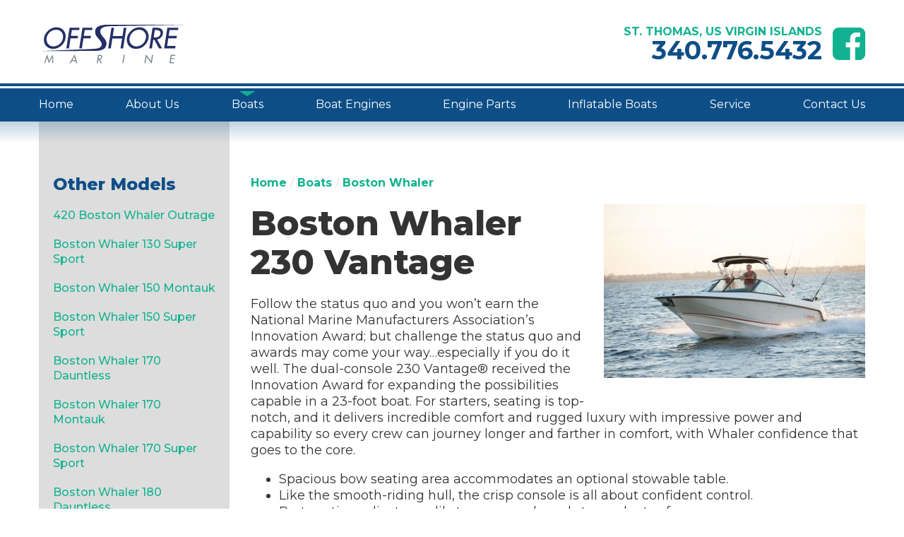

--- FILE ---
content_type: text/html; charset=UTF-8
request_url: http://www.offshorevi.com/boats/boston-whaler-230-vantage/
body_size: 60056
content:
<!doctype html>
<html lang="en-US">
<head>
  <meta charset="utf-8">
  <meta http-equiv="x-ua-compatible" content="ie=edge">
  <meta name="viewport" content="width=device-width, initial-scale=1">
  <title>Boston Whaler 230 Vantage</title>

<!-- All In One SEO Pack 3.7.1[197,253] -->
<meta name="description"  content="Follow the status quo and you won&#039;t earn the National Marine Manufacturers Association&#039;s Innovation Award; but challenge the status quo and awards may come your way…especially if you do it well. The dual-console 230 Vantage® received the Innovation Award for expanding the possibilities capable in a 23-foot boat. For starters, seating is top-notch, and it delivers incredible comfort and rugged luxury with impressive power and capability so every crew can journey longer and farther in comfort, with Whaler confidence that goes to the core. Spacious bow seating area accommodates an optional stowable table. Like the smooth-riding hull, the crisp console is all about confident control. Port seating adjusts readily to your needs and stows plenty of gear. Next-level aft seating stows seamlessly to expand a large cockpit area for fishing or entertaining. Standard 225-hp Mercury® FourStroke Verado® engine. Optional Fishing Package includes a 14-gallon livewell, fishing station, raw-water washdown, transom-mounted rod holders and more. Comfortable head featuring a molded sink with drain and lockable entry door." />

<script type="application/ld+json" class="aioseop-schema">{}</script>
<link rel="canonical" href="http://www.offshorevi.com/boats/boston-whaler-230-vantage/" />
<!-- All In One SEO Pack -->
<link rel='dns-prefetch' href='//fonts.googleapis.com' />
<link rel='dns-prefetch' href='//maxcdn.bootstrapcdn.com' />
<link rel='dns-prefetch' href='//ajax.googleapis.com' />
<link rel="stylesheet" href="/wp/wp-includes/css/dist/block-library/style.min.css?ver=5.5.15">
<link rel="stylesheet" href="https://fonts.googleapis.com/css?family=Montserrat:300,300i,400,400i,500,700,800">
<link rel="stylesheet" href="https://maxcdn.bootstrapcdn.com/font-awesome/4.6.3/css/font-awesome.min.css">
<link rel="stylesheet" href="/app/themes/offshorevi/dist/styles/main.css?ver=54">
<link rel="stylesheet" href="https://ajax.googleapis.com/ajax/libs/jqueryui/1.12.1/themes/smoothness/jquery-ui.css">
<script src="/wp/wp-includes/js/jquery/jquery.js?ver=1.12.4-wp" id="jquery-core-js"></script>
	
<!-- Google Tag Manager -->
<script>(function(w,d,s,l,i){w[l]=w[l]||[];w[l].push({'gtm.start':
new Date().getTime(),event:'gtm.js'});var f=d.getElementsByTagName(s)[0],
j=d.createElement(s),dl=l!='dataLayer'?'&l='+l:'';j.async=true;j.src=
'https://www.googletagmanager.com/gtm.js?id='+i+dl;f.parentNode.insertBefore(j,f);
})(window,document,'script','dataLayer','GTM-KCRCBDW');</script>
<!-- End Google Tag Manager -->


	</head>
<body class="boats-template-default single single-boats postid-6424 boston-whaler-230-vantage sidebar-primary">

<!-- Google Tag Manager (noscript) -->
<noscript><iframe src="https://www.googletagmanager.com/ns.html?id=GTM-KCRCBDW"
height="0" width="0" style="display:none;visibility:hidden"></iframe></noscript>
<!-- End Google Tag Manager (noscript) -->


<div class="outer-wrapper">
	<div id="svg-symbols">
	<svg xmlns="http://www.w3.org/2000/svg">
		<symbol id="symbol-logo" viewBox="0 0 1000 265">
			<title>Offshore Marine</title>
			<path fill="#252f66"
			      d="M1000,0c-4.17425.2814-8.34527.73588-12.52335.8161-26.99348.51828-53.98883.9418-80.983,1.42206q-37.53346.66777-75.06592,1.385-37.88464.698-75.76938,1.3903-37.70753.69321-75.415,1.38952-37.70905.69477-75.41816,1.38929Q567.11846,8.487,529.412,9.19366c-15.9822.32282-31.97038.55627-47.94026,1.21019-13.10945.53679-26.04756,2.41375-38.30752,7.47163-19.798,8.1677-25.50147,21.55387-17.68272,41.42491,3.5294,8.96971,9.42876,16.36775,15.61916,23.59519,4.96726,5.79947,10.17356,11.45149,14.58733,17.65572,11.04488,15.52523,12.72438,32.251,4.40527,49.46414-5.23646,10.83483-14.99326,16.72734-25.84913,20.85485-15.14383,5.75787-31.03789,7.3716-47.05877,7.54152-27.48016.2915-54.96442.18362-82.44668.30316q-51.298.22311-102.59562.54027-67.9986.35376-135.99733.68012c-22.83687.08992-45.67438.01571-66.14572.01571,22.94223-.9142,48.26212-1.93389,73.583-2.92959q53.46122-2.10235,106.92339-4.17972,33.67152-1.32466,67.34135-2.69276c33.67141-1.35043,67.347-2.60628,101.01212-4.09864,15.2597-.67645,30.528-1.49973,45.73509-2.884a56.53094,56.53094,0,0,0,24.52013-8.07269c11.68519-7.15062,15.57261-18.15706,10.92158-31.01422-3.33057-9.20678-9.38242-16.635-15.61772-23.97847-5.913-6.964-12.015-13.82142-17.31768-21.23623-7.94686-11.11228-11.00258-23.857-10.0497-37.42859.87583-12.47346,7.78694-21.22381,18.19046-27.48127C416.76563,7.02372,429.5829,4.05276,442.7059,2.11657,447.76091,1.37075,452.82743.70321,457.88872,0ZM679.02516,18.48369c-24.59454,4.37052-43.95042,17.18934-58.461,37.2202-12.73466,17.57922-18.50626,37.30951-14.75722,58.9039,5.16034,29.72346,29.56117,49.85415,59.96495,49.91942,32.44329.06965,57.47308-14.16678,75.34587-40.7899,10.92179-16.26917,15.96159-34.48047,12.81905-54.05342-5.0776-31.62486-30.17229-52.31219-62.50392-52.555C687.29458,17.567,683.11213,17.75743,679.02516,18.48369Zm57.43163,68.39056c-3.43613,33.18246-31.50685,59.68649-64.63467,61.02731a47.09694,47.09694,0,0,1-48.651-53.66537c4.11313-29.283,23.91495-51.88051,51.42773-58.42871,4.591-1.09269,9.35863-1.44544,14.04466-2.1401C718.99507,34.03212,739.5718,56.79305,736.45679,86.87425ZM68.07534,158.05738c13.82093,6.83538,28.59441,7.87158,43.71816,5.2796,40.94371-7.01714,73.24783-44.51244,72.67746-85.04871-.38207-27.15477-17.8938-50.86032-44.09879-58.17845C118.04123,13.87359,97.072,18.15969,77.854,30.188,51.1372,46.9097,35.79414,70.81061,34.4171,101.34214,35.09018,127.74129,45.35805,146.82217,68.07534,158.05738Zm38.931-10.62283c-24.9774,2.63027-45.58646-10.09994-52.281-32.70766-4.65194-15.70967-1.92916-30.82277,5.89927-44.83884,12.5755-22.51523,31.78089-35.26251,57.90368-35.73453,28.32341-.51178,47.86677,19.33724,47.86487,47.62819C166.391,114.07,139.28559,144.03535,107.00636,147.43455ZM476.70088,161.426h17.85c3.59171-22.61315,7.15611-45.05407,10.71987-67.491h66.89059c-3.56746,22.57671-7.10841,44.98593-10.65917,67.45717h17.85078c7.44715-47.0167,14.86252-93.83274,22.30741-140.83518H583.82676c-3.0079,18.89276-5.99952,37.68322-8.99616,56.50544H507.94452c2.98007-18.85,5.93185-37.521,8.9228-56.43941H499.01267C491.55537,67.68385,484.1338,114.51925,476.70088,161.426Zm282.73629.01507h17.83634q4.73853-29.7747,9.41666-59.16878c6.97062-.61918,6.9617-.61439,9.93426,4.90383q13.96443,25.9235,27.97464,51.82218c.54589,1.00617,1.561,2.47021,2.39567,2.496,6.65019.20538,13.30955.11454,20.58871.11454-11.80561-20.80833-23.23209-40.94831-34.73-61.21442,24.94535-4.80679,40.65464-23.75049,40.31366-48.14757-.18324-13.11459-8.06257-24.43556-20.48635-28.44626a58.33069,58.33069,0,0,0-15.61483-2.857c-11.66553-.41877-23.35654-.13066-35.34886-.13066C774.28745,67.70754,766.88138,114.45377,759.43717,161.44105ZM797.13633,36.2771c9.62716.03477,19.11025-.133,28.02961,3.77105,9.56694,4.18751,12.96916,12.22419,10.3517,23.6207-2.34316,10.20285-8.487,16.96836-18.345,20.38928-9.01383,3.12794-18.35233,3.13152-28.09859,3.01719C791.80014,69.89878,794.43952,53.26872,797.13633,36.2771Zm86.23092-15.65927c-7.447,46.99992-14.86583,93.82231-22.3148,140.83439h76.06408c.84609-5.41948,1.67078-10.70159,2.55519-16.36674h-58.1686c2.825-17.77647,5.59367-35.1986,8.38775-52.78017h56.49331c.86207-5.48828,1.69568-10.79523,2.59215-16.50257H892.49924c2.0986-13.23268,4.13594-26.07935,6.19937-39.09019H956.876c.853-5.405,1.67741-10.629,2.54-16.09472Zm-576.8745,71.7619h49.04511c.85255-5.54709,1.65486-10.76748,2.52109-16.40366H309.1c2.11822-13.34436,4.17183-26.28162,6.23942-39.307h50.69277c.83581-5.34445,1.65214-10.56413,2.509-16.043H299.99337q-11.15925,70.3964-22.32744,140.84933h17.86162C299.20595,138.2965,302.82453,115.49454,306.49275,92.37973Zm-39.61728-.1191c.85568-5.56033,1.656-10.76085,2.51294-16.32927H220.40589c2.11492-13.28262,4.17123-26.19708,6.27218-39.39174h50.71628c.8413-5.51481,1.63046-10.68771,2.46061-16.12942-22.55712,0-44.57069-.02318-66.5835.09472a3.2818,3.2818,0,0,0-2.25872,2.1669c-2.00534,11.96337-3.834,23.95615-5.73312,35.93742q-6.45613,40.7298-12.93274,81.45636c-1.11747,7.05-2.18906,14.10723-3.31127,21.352h17.80776c3.663-23.04983,7.30076-45.94048,10.99026-69.15692Z"/>
			<path fill="#80888f"
			      d="M36.49858,261.53626c6.98784-19.71635,13.8696-39.13341,20.75136-58.55048l.80708-.03539c3.98246,14.24975,7.96491,28.4995,12.23413,43.7753,9.08532-15.23526,17.70135-29.68353,26.31738-44.13181l.59879.19918c.74326,19.53047,1.4865,39.06094,2.23884,58.83013H91.68089v-35.9795l-1.18663-.34131c-7.42877,12.36048-14.85755,24.72093-22.77473,37.894-3.7412-13.20239-7.26486-25.63716-10.92555-38.5555-.4881,1.10759-.87093,1.8238-1.12785,2.5825q-4.89055,14.44182-9.74562,28.8956C43.8519,262.28674,43.86869,262.29235,36.49858,261.53626Zm744.007-56.52347c-2.10785-.234-2.8487.76233-3.12716,2.694-.89,6.17471-1.88444,12.33458-2.85745,18.49719-1.03842,6.57712-2.09842,13.15083-3.32017,20.79732-12.16316-15.22-23.72156-29.68341-35.86408-44.87766-3.26291,20.64433-6.38056,40.37-9.48844,60.03311a7.45325,7.45325,0,0,0,1.13493.33942c6.3092.32864,6.22459.31416,7.17118-5.89221,1.82251-11.94878,3.75112-23.88144,5.7465-36.52247,12.09477,15.14324,23.76939,29.76042,35.876,44.91854,3.22826-20.36665,6.3177-39.85787,9.5039-59.959C783.23774,205.041,781.85646,205.16276,780.50559,205.01279Zm-367.41446,35.5059c3.62382,6.4463,7.02745,13.01566,10.61407,19.48342.554.99916,1.58244,2.25992,2.54322,2.40618a54.5114,54.5114,0,0,0,7.70322.1139c-4.84268-8.59629-9.32474-16.55246-13.9341-24.73455,8.767-2.25932,14.05566-7.37577,15.9164-15.75158,1.79282-8.06986-2.76779-15.2074-10.8865-16.28634-5.80409-.77136-11.724-.67445-17.9306-.9817-3.08273,19.46184-6.08629,38.42418-9.12489,57.60745,1.22178.0734,2.02146.06732,2.80461.17791,3.24885.45883,4.95871-.37427,5.33406-4.178.6545-6.63286,2.00413-13.19734,3.26-21.02136C411.08917,238.769,412.47737,239.42687,413.09113,240.51869Zm7.44863-28.52658c4.89819.59947,7.75522,2.80236,8.5455,6.33732.84636,3.78547-1.30384,8.88-4.80122,11.1161-4.08841,2.614-8.66855,2.75547-14.00762,2.56005,1.0498-6.80113,2.06779-13.39636,3.14215-20.35645C415.99475,211.76231,418.287,211.71639,420.53976,211.99211Zm-174.1332-9.5977c-12.54932,20.35742-24.5906,39.89071-36.74454,59.60677,6.89438,1.33745,7.20306,1.215,10.337-3.84628,1.64484-2.65632,3.10733-5.44926,4.99232-7.922a5.75551,5.75551,0,0,1,3.77662-2.09268c4.9743-.24261,9.96757-.09762,14.95375-.09764,8.59328,0,8.59328,0,10.98929,8.44429,1.84349,6.49714,1.84359,6.49894,8.70966,5.99794a4.80373,4.80373,0,0,0,.93738-.34949C258.45364,242.48589,252.54374,222.81832,246.40656,202.39441Zm3.71914,38.58442H230.60338c4.38331-7.3922,8.58854-14.48415,13.25639-22.35625C246.05094,226.44049,248.0315,233.507,250.1257,240.97883Zm648.45015,16.70108c-.23454,1.47016-.32688,2.96295-.50833,4.66111H928.8782c.33607-2.15748.65964-4.23517,1.04505-6.70941h-23.505c1.03748-6.50976,2.11481-12.61633,2.9316-18.75741.27668-2.08019,1.07385-2.70824,3.08554-2.66024,4.74851.11339,9.50169.03579,14.25292.03566,6.22723-.00015,6.22808,0,6.90512-6.0773.01122-.10084-.08129-.21322-.32068-.79418H910.865c.87668-5.46779,1.67224-10.42946,2.51179-15.666h23.62014c.30981-2.30384.5785-4.30227.87464-6.50478H906.9873C904.15933,222.82725,901.35685,240.25187,898.57585,257.67991Zm-320.05262,4.89635c2.346.30011,2.90094-.88793,3.21381-2.9378,1.95006-12.77614,4.03578-25.53153,6.04688-38.29846.83518-5.30186,1.59722-10.61519,2.42905-16.16719-1.27348-.06-2.072-.03376-2.85078-.1455-3.32255-.47668-4.73466.5302-5.2117,4.2665-1.40205,10.98144-3.42359,21.88346-5.168,32.82209-1.05133,6.59264-2.038,13.19557-3.15154,20.42919A41.30033,41.30033,0,0,1,578.52323,262.57626Z"/>
		</symbol>
		<symbol id="symbol-logo-gray" viewBox="0 0 1000 265">
			<title>Offshore Marine</title>
			<path fill="#ffffff"
			      d="M1000,0c-4.17425.2814-8.34527.73588-12.52335.8161-26.99348.51828-53.98883.9418-80.983,1.42206q-37.53346.66777-75.06592,1.385-37.88464.698-75.76938,1.3903-37.70753.69321-75.415,1.38952-37.70905.69477-75.41816,1.38929Q567.11846,8.487,529.412,9.19366c-15.9822.32282-31.97038.55627-47.94026,1.21019-13.10945.53679-26.04756,2.41375-38.30752,7.47163-19.798,8.1677-25.50147,21.55387-17.68272,41.42491,3.5294,8.96971,9.42876,16.36775,15.61916,23.59519,4.96726,5.79947,10.17356,11.45149,14.58733,17.65572,11.04488,15.52523,12.72438,32.251,4.40527,49.46414-5.23646,10.83483-14.99326,16.72734-25.84913,20.85485-15.14383,5.75787-31.03789,7.3716-47.05877,7.54152-27.48016.2915-54.96442.18362-82.44668.30316q-51.298.22311-102.59562.54027-67.9986.35376-135.99733.68012c-22.83687.08992-45.67438.01571-66.14572.01571,22.94223-.9142,48.26212-1.93389,73.583-2.92959q53.46122-2.10235,106.92339-4.17972,33.67152-1.32466,67.34135-2.69276c33.67141-1.35043,67.347-2.60628,101.01212-4.09864,15.2597-.67645,30.528-1.49973,45.73509-2.884a56.53094,56.53094,0,0,0,24.52013-8.07269c11.68519-7.15062,15.57261-18.15706,10.92158-31.01422-3.33057-9.20678-9.38242-16.635-15.61772-23.97847-5.913-6.964-12.015-13.82142-17.31768-21.23623-7.94686-11.11228-11.00258-23.857-10.0497-37.42859.87583-12.47346,7.78694-21.22381,18.19046-27.48127C416.76563,7.02372,429.5829,4.05276,442.7059,2.11657,447.76091,1.37075,452.82743.70321,457.88872,0ZM679.02516,18.48369c-24.59454,4.37052-43.95042,17.18934-58.461,37.2202-12.73466,17.57922-18.50626,37.30951-14.75722,58.9039,5.16034,29.72346,29.56117,49.85415,59.96495,49.91942,32.44329.06965,57.47308-14.16678,75.34587-40.7899,10.92179-16.26917,15.96159-34.48047,12.81905-54.05342-5.0776-31.62486-30.17229-52.31219-62.50392-52.555C687.29458,17.567,683.11213,17.75743,679.02516,18.48369Zm57.43163,68.39056c-3.43613,33.18246-31.50685,59.68649-64.63467,61.02731a47.09694,47.09694,0,0,1-48.651-53.66537c4.11313-29.283,23.91495-51.88051,51.42773-58.42871,4.591-1.09269,9.35863-1.44544,14.04466-2.1401C718.99507,34.03212,739.5718,56.79305,736.45679,86.87425ZM68.07534,158.05738c13.82093,6.83538,28.59441,7.87158,43.71816,5.2796,40.94371-7.01714,73.24783-44.51244,72.67746-85.04871-.38207-27.15477-17.8938-50.86032-44.09879-58.17845C118.04123,13.87359,97.072,18.15969,77.854,30.188,51.1372,46.9097,35.79414,70.81061,34.4171,101.34214,35.09018,127.74129,45.35805,146.82217,68.07534,158.05738Zm38.931-10.62283c-24.9774,2.63027-45.58646-10.09994-52.281-32.70766-4.65194-15.70967-1.92916-30.82277,5.89927-44.83884,12.5755-22.51523,31.78089-35.26251,57.90368-35.73453,28.32341-.51178,47.86677,19.33724,47.86487,47.62819C166.391,114.07,139.28559,144.03535,107.00636,147.43455ZM476.70088,161.426h17.85c3.59171-22.61315,7.15611-45.05407,10.71987-67.491h66.89059c-3.56746,22.57671-7.10841,44.98593-10.65917,67.45717h17.85078c7.44715-47.0167,14.86252-93.83274,22.30741-140.83518H583.82676c-3.0079,18.89276-5.99952,37.68322-8.99616,56.50544H507.94452c2.98007-18.85,5.93185-37.521,8.9228-56.43941H499.01267C491.55537,67.68385,484.1338,114.51925,476.70088,161.426Zm282.73629.01507h17.83634q4.73853-29.7747,9.41666-59.16878c6.97062-.61918,6.9617-.61439,9.93426,4.90383q13.96443,25.9235,27.97464,51.82218c.54589,1.00617,1.561,2.47021,2.39567,2.496,6.65019.20538,13.30955.11454,20.58871.11454-11.80561-20.80833-23.23209-40.94831-34.73-61.21442,24.94535-4.80679,40.65464-23.75049,40.31366-48.14757-.18324-13.11459-8.06257-24.43556-20.48635-28.44626a58.33069,58.33069,0,0,0-15.61483-2.857c-11.66553-.41877-23.35654-.13066-35.34886-.13066C774.28745,67.70754,766.88138,114.45377,759.43717,161.44105ZM797.13633,36.2771c9.62716.03477,19.11025-.133,28.02961,3.77105,9.56694,4.18751,12.96916,12.22419,10.3517,23.6207-2.34316,10.20285-8.487,16.96836-18.345,20.38928-9.01383,3.12794-18.35233,3.13152-28.09859,3.01719C791.80014,69.89878,794.43952,53.26872,797.13633,36.2771Zm86.23092-15.65927c-7.447,46.99992-14.86583,93.82231-22.3148,140.83439h76.06408c.84609-5.41948,1.67078-10.70159,2.55519-16.36674h-58.1686c2.825-17.77647,5.59367-35.1986,8.38775-52.78017h56.49331c.86207-5.48828,1.69568-10.79523,2.59215-16.50257H892.49924c2.0986-13.23268,4.13594-26.07935,6.19937-39.09019H956.876c.853-5.405,1.67741-10.629,2.54-16.09472Zm-576.8745,71.7619h49.04511c.85255-5.54709,1.65486-10.76748,2.52109-16.40366H309.1c2.11822-13.34436,4.17183-26.28162,6.23942-39.307h50.69277c.83581-5.34445,1.65214-10.56413,2.509-16.043H299.99337q-11.15925,70.3964-22.32744,140.84933h17.86162C299.20595,138.2965,302.82453,115.49454,306.49275,92.37973Zm-39.61728-.1191c.85568-5.56033,1.656-10.76085,2.51294-16.32927H220.40589c2.11492-13.28262,4.17123-26.19708,6.27218-39.39174h50.71628c.8413-5.51481,1.63046-10.68771,2.46061-16.12942-22.55712,0-44.57069-.02318-66.5835.09472a3.2818,3.2818,0,0,0-2.25872,2.1669c-2.00534,11.96337-3.834,23.95615-5.73312,35.93742q-6.45613,40.7298-12.93274,81.45636c-1.11747,7.05-2.18906,14.10723-3.31127,21.352h17.80776c3.663-23.04983,7.30076-45.94048,10.99026-69.15692Z"/>
			<path fill="#ffffff"
			      d="M36.49858,261.53626c6.98784-19.71635,13.8696-39.13341,20.75136-58.55048l.80708-.03539c3.98246,14.24975,7.96491,28.4995,12.23413,43.7753,9.08532-15.23526,17.70135-29.68353,26.31738-44.13181l.59879.19918c.74326,19.53047,1.4865,39.06094,2.23884,58.83013H91.68089v-35.9795l-1.18663-.34131c-7.42877,12.36048-14.85755,24.72093-22.77473,37.894-3.7412-13.20239-7.26486-25.63716-10.92555-38.5555-.4881,1.10759-.87093,1.8238-1.12785,2.5825q-4.89055,14.44182-9.74562,28.8956C43.8519,262.28674,43.86869,262.29235,36.49858,261.53626Zm744.007-56.52347c-2.10785-.234-2.8487.76233-3.12716,2.694-.89,6.17471-1.88444,12.33458-2.85745,18.49719-1.03842,6.57712-2.09842,13.15083-3.32017,20.79732-12.16316-15.22-23.72156-29.68341-35.86408-44.87766-3.26291,20.64433-6.38056,40.37-9.48844,60.03311a7.45325,7.45325,0,0,0,1.13493.33942c6.3092.32864,6.22459.31416,7.17118-5.89221,1.82251-11.94878,3.75112-23.88144,5.7465-36.52247,12.09477,15.14324,23.76939,29.76042,35.876,44.91854,3.22826-20.36665,6.3177-39.85787,9.5039-59.959C783.23774,205.041,781.85646,205.16276,780.50559,205.01279Zm-367.41446,35.5059c3.62382,6.4463,7.02745,13.01566,10.61407,19.48342.554.99916,1.58244,2.25992,2.54322,2.40618a54.5114,54.5114,0,0,0,7.70322.1139c-4.84268-8.59629-9.32474-16.55246-13.9341-24.73455,8.767-2.25932,14.05566-7.37577,15.9164-15.75158,1.79282-8.06986-2.76779-15.2074-10.8865-16.28634-5.80409-.77136-11.724-.67445-17.9306-.9817-3.08273,19.46184-6.08629,38.42418-9.12489,57.60745,1.22178.0734,2.02146.06732,2.80461.17791,3.24885.45883,4.95871-.37427,5.33406-4.178.6545-6.63286,2.00413-13.19734,3.26-21.02136C411.08917,238.769,412.47737,239.42687,413.09113,240.51869Zm7.44863-28.52658c4.89819.59947,7.75522,2.80236,8.5455,6.33732.84636,3.78547-1.30384,8.88-4.80122,11.1161-4.08841,2.614-8.66855,2.75547-14.00762,2.56005,1.0498-6.80113,2.06779-13.39636,3.14215-20.35645C415.99475,211.76231,418.287,211.71639,420.53976,211.99211Zm-174.1332-9.5977c-12.54932,20.35742-24.5906,39.89071-36.74454,59.60677,6.89438,1.33745,7.20306,1.215,10.337-3.84628,1.64484-2.65632,3.10733-5.44926,4.99232-7.922a5.75551,5.75551,0,0,1,3.77662-2.09268c4.9743-.24261,9.96757-.09762,14.95375-.09764,8.59328,0,8.59328,0,10.98929,8.44429,1.84349,6.49714,1.84359,6.49894,8.70966,5.99794a4.80373,4.80373,0,0,0,.93738-.34949C258.45364,242.48589,252.54374,222.81832,246.40656,202.39441Zm3.71914,38.58442H230.60338c4.38331-7.3922,8.58854-14.48415,13.25639-22.35625C246.05094,226.44049,248.0315,233.507,250.1257,240.97883Zm648.45015,16.70108c-.23454,1.47016-.32688,2.96295-.50833,4.66111H928.8782c.33607-2.15748.65964-4.23517,1.04505-6.70941h-23.505c1.03748-6.50976,2.11481-12.61633,2.9316-18.75741.27668-2.08019,1.07385-2.70824,3.08554-2.66024,4.74851.11339,9.50169.03579,14.25292.03566,6.22723-.00015,6.22808,0,6.90512-6.0773.01122-.10084-.08129-.21322-.32068-.79418H910.865c.87668-5.46779,1.67224-10.42946,2.51179-15.666h23.62014c.30981-2.30384.5785-4.30227.87464-6.50478H906.9873C904.15933,222.82725,901.35685,240.25187,898.57585,257.67991Zm-320.05262,4.89635c2.346.30011,2.90094-.88793,3.21381-2.9378,1.95006-12.77614,4.03578-25.53153,6.04688-38.29846.83518-5.30186,1.59722-10.61519,2.42905-16.16719-1.27348-.06-2.072-.03376-2.85078-.1455-3.32255-.47668-4.73466.5302-5.2117,4.2665-1.40205,10.98144-3.42359,21.88346-5.168,32.82209-1.05133,6.59264-2.038,13.19557-3.15154,20.42919A41.30033,41.30033,0,0,1,578.52323,262.57626Z"/>
		</symbol>
		<symbol id="symbol-down-arrow" viewBox="0 0 10 6.43" preserveAspectRatio="xMidYMid meet">
			<title>Down Arrow Icon</title>
			<polygon points="1.43 0 5 3.57 8.57 0 10 1.43 5 6.43 0 1.43 1.43 0"/>
		</symbol>
		<symbol id="up-arrow" viewBox="0 0 16 16">
			<path
				d="M0 8c0 4.418 3.582 8 8 8s8-3.582 8-8-3.582-8-8-8-8 3.582-8 8zM14.5 8c0 3.59-2.91 6.5-6.5 6.5s-6.5-2.91-6.5-6.5 2.91-6.5 6.5-6.5 6.5 2.91 6.5 6.5z"/>
			<path d="M11.043 10.457l1.414-1.414-4.457-4.457-4.457 4.457 1.414 1.414 3.043-3.043z"/>
		</symbol>
	</svg>
</div><header class="header">
	<div class="top-line">
		<div class="wrapper">
			<div class="padder">
				<div class="logo">
					<a href="http://www.offshorevi.com/" title="Offshore Marine"
					   aria-label="Offshore Marine Home Page">
						<svg>
							<use xlink:href="#symbol-logo"/>
						</svg>
					</a>
				</div>
				<div class="side-content">
					<p><span class="small-header-text">St. Thomas, US Virgin Islands</span><br />
<a href="tel:3407765432" title="Call 340.776.5432" class="site-phone">340.776.5432</a></p>
				</div>

				<div class='social-icons'><a title='Facebook' href='https://www.facebook.com/OffshoreMarineStThomas' target=''><i class='fa fa-facebook-square'></i></a></div>
					<style>

						@media(min-width: 541px){
							.social-icons{
								display: table-cell; padding-left: 15px; font-size: 54px; text-align: center; width: 60px;
							}
						}


						.social-icons a,
						.social-icons a:link,
						.social-icons a:visited,
						.social-icons a:hover,
						.social-icons a:active,
						{
							color: #0e4e87 !important;
						}

						@media(max-width: 540px){
							.social-icons{
								text-align: center;
								font-size: 24px;
							}
						}
					</style>


			</div>
		</div>
	</div>
		<div class="sticky-cta-placeholder"></div>
	<div class="sticky-cta">
		<div class="nav-primary">
			<div class="wrapper">
				<div class="top-nav-toggle">
					<a href="#"><i class="fa fa-bars" aria-hidden="true"></i></a>
				</div>
				<nav id="primary-nav" class="top-nav" role="navigation">
					<ul id="menu-main-menu" class="nav-start"><li class="menu-item menu-home"><a href="http://www.offshorevi.com/"><span>Home</span></a></li>
<li class="menu-item menu-about-us"><a href="http://www.offshorevi.com/about-us/"><span>About Us</span></a></li>
<li class="active menu-item menu-item-has-children menu-boats"><a href="http://www.offshorevi.com/boats/"><span>Boats</span></a>
<ul class="sub-menu">
	<li class="current-boats-ancestor active current-boats-parent menu-item menu-boston-whaler"><a href="/boat-manufacturers/boston-whaler/"><span>Boston Whaler</span></a></li>
	<li class="menu-item menu-scout-boats"><a href="/boat-manufacturers/scout-boats/"><span>Scout Boats</span></a></li>
</ul>
</li>
<li class="menu-item menu-item-has-children menu-boat-engines"><a href="http://www.offshorevi.com/engines-outboards/"><span>Boat Engines</span></a>
<ul class="sub-menu">
	<li class="menu-item menu-yamaha"><a href="/engine-manufacturers/yamaha/"><span>Yamaha</span></a></li>
	<li class="menu-item menu-yanmar-marine"><a href="/engine-manufacturers/yanmar/"><span>Yanmar Marine</span></a></li>
	<li class="menu-item menu-volvo-penta"><a href="/engine-manufacturers/volvo-penta/"><span>Volvo Penta</span></a></li>
</ul>
</li>
<li class="menu-item menu-engine-parts"><a href="http://www.offshorevi.com/engine-parts/"><span>Engine Parts</span></a></li>
<li class="menu-item menu-item-has-children menu-inflatable-boats"><a href="http://www.offshorevi.com/dingies-inflatables/"><span>Inflatable Boats</span></a>
<ul class="sub-menu">
	<li class="menu-item menu-ab-inflatables"><a href="/dinghy-inflatable-manufacturers/ab-inflatables/"><span>AB Inflatables</span></a></li>
	<li class="menu-item menu-caribe"><a href="/dinghy-inflatable-manufacturers/caribe/"><span>Caribe</span></a></li>
</ul>
</li>
<li class="menu-item menu-service"><a href="http://www.offshorevi.com/service/"><span>Service</span></a></li>
<li class="menu-item menu-contact-us"><a href="http://www.offshorevi.com/contact-us/"><span>Contact Us</span></a></li>
</ul>				</nav>
			</div>
		</div>
	</div>
</header>
<div id="main-container" role="document">
		<div class="wrapper">
			<main class="main">
				<div class="breadcrumbs"><a href="http://www.offshorevi.com/">Home</a><span>/</span><a href="http://www.offshorevi.com/boats/">Boats</a><span>/</span><a href="/boat-manufacturers/boston-whaler/">Boston Whaler</a></div>	<article class="product-display">
		<aside><img width="370" height="246" src="/app/uploads/2018/08/RGS3556-370x246.jpg" class="alignright wp-post-image" alt="" loading="lazy" style="max-width: 370px;" srcset="/app/uploads/2018/08/RGS3556-370x246.jpg 370w, /app/uploads/2018/08/RGS3556-300x200.jpg 300w, /app/uploads/2018/08/RGS3556-768x511.jpg 768w, /app/uploads/2018/08/RGS3556-1024x681.jpg 1024w, /app/uploads/2018/08/RGS3556-56x37.jpg 56w" sizes="(max-width: 370px) 100vw, 370px"></aside>
		<header>
			<h1 class="entry-title">Boston Whaler 230 Vantage</h1>
		</header>
		<div class="entry-content">
			<p>Follow the status quo and you won’t earn the National Marine Manufacturers Association’s Innovation Award; but challenge the status quo and awards may come your way…especially if you do it well. The dual-console 230 Vantage® received the Innovation Award for expanding the possibilities capable in a 23-foot boat. For starters, seating is top-notch, and it delivers incredible comfort and rugged luxury with impressive power and capability so every crew can journey longer and farther in comfort, with Whaler confidence that goes to the core.</p>
<ul>
<li>Spacious bow seating area accommodates an optional stowable table.</li>
<li>Like the smooth-riding hull, the crisp console is all about confident control.</li>
<li>Port seating adjusts readily to your needs and stows plenty of gear.</li>
<li>Next-level aft seating stows seamlessly to expand a large cockpit area for fishing or entertaining.</li>
<li>Standard 225-hp Mercury® FourStroke Verado® engine.</li>
<li>Optional Fishing Package includes a 14-gallon livewell, fishing station, raw-water washdown, transom-mounted rod holders and more.</li>
<li>Comfortable head featuring a molded sink with drain and lockable entry door.</li>
</ul>
<div class="page-sections"><div class="tabbed-panel" id="Boat Details"><div class="tabs"><ul><li><button data-panel-id="specifications" class="active">Specifications</button></li><li><button data-panel-id="standard-equipment">Standard Equipment</button></li><li><button data-panel-id="optional-equipment">Optional Equipment</button></li><li><button data-panel-id="gallery">Gallery</button></li></ul><button class="panel-toggle"><i class="fa fa-bars" aria-hidden="true"></i></button></div><div class="panels"><div class="panel" id="specifications"><ul>
<li><span class="spec_label">L.O.A. (ON CENTERLINE, FROM BOW TO ENGINE MOUNTING LOCATION):</span><span class="spec_value">23’ 2” (7.06 M)</span></li>
<li class="spec"><span class="spec_label">L.O.A. (WITH PLATFORMS):</span><span class="spec_value">24’ 7 1⁄2” (7.51 M)</span></li>
<li class="spec"><span class="spec_label">BEAM:</span><span class="spec_value">8’ 6” (2.59 M)</span></li>
<li class="spec"><span class="spec_label">DRAFT:</span><span class="spec_value">17” (0.43 M)</span></li>
<li class="spec"><span class="spec_label">WEIGHT (DRY, NO ENGINE):</span><span class="spec_value">3,900 LBS (1,769 KG)</span></li>
<li class="spec"><span class="spec_label">WEIGHT (WITH ENGINES, FUEL AND WATER, IF APPLICABLE):</span><span class="spec_value">5,450 LBS. (2,472 KG)</span></li>
<li class="spec"><span class="spec_label">MAXIMUM WEIGHT CAPACITY:</span><span class="spec_value">3,000 LBS (1,361 KG)</span></li>
<li class="spec"><span class="spec_label">SWAMPED CAPACITY:</span><span class="spec_value">4,000 LBS (1,814 KG)</span></li>
<li class="spec"><span class="spec_label">HEIGHT (KEEL TO HIGHEST POINT):</span><span class="spec_value">6’ 10”</span></li>
<li class="spec"><span class="spec_label">HEIGHT (LOWEST TIP UNDERWATER GEAR, IN DOWN POSITION, TO TOP OF WINDSHIELD/HARDTOP):</span><span class="spec_value">8’ 0”</span></li>
<li class="spec"><span class="spec_label">PERSONS CAPACITY:</span><span class="spec_value">10</span></li>
<li class="spec"><span class="spec_label">MAXIMUM HORSEPOWER:</span><span class="spec_value">350 HP (261 KW)</span></li>
<li class="spec"><span class="spec_label">MINIMUM HORSEPOWER:</span><span class="spec_value">225 HP (168 KW)</span></li>
<li class="spec"><span class="spec_label">DEADRISE AT TRANSOM:</span><span class="spec_value">20</span></li>
<li class="spec"><span class="spec_label">FUEL CAPACITY:</span><span class="spec_value">111 GALLONS (420.18 L)</span></li>
<li class="spec"><span class="spec_label">WATER CAPACITY:</span><span class="spec_value">18 GALLONS (68.13 L)</span></li>
<li class="spec"><span class="spec_label">LIVEWELL VOLUME:</span><span class="spec_value">14 GALLONS (52.9 L)</span></li>
<li class="spec"><span class="spec_label">MAXIMUM ENGINE WEIGHT:</span><span class="spec_value">700 LBS (318 KG)</span></li>
<li class="spec"><span class="spec_label">TRANSOM HEIGHT:</span><span class="spec_value">25” (0.64 M)</span></li>
<li class="spec"><span class="spec_label">BRIDGE CLEARANCE:</span><span class="spec_value">5’ 4” (1.63 M)</span></li>
<li class="spec"><span class="spec_label">BRIDGE CLEARANCE WITH TOW ARCH:</span><span class="spec_value">8’ 2 3⁄4” (2.51 M)</span></li>
<li class="spec"><span class="spec_label">BRIDGE CLEARANCE WITH SUN-TOP:</span><span class="spec_value">7’ 4” (2.24 M)</span></li>
<li class="spec"><span class="spec_label">PACKAGE BOAT SPECS (WITH TRAILER/ENGINE UP):</span><span class="spec_value">29’ 6”L X 8’ 6”W X 11’ 8”H</span></li>
<li class="spec"><span class="spec_label">EUROPEAN CERTIFICATION:</span><span class="spec_value">C</span></li>
</ul>
</div><div class="panel" id="standard-equipment" style="display: none;"><ul>
<li>All hardware 316-L stainless steel</li>
<li>All rails welded 316-L stainless steel</li>
</ul>
<p>Deck &amp; Cockpit</p>
<div class="panel panel-default">
<div id="collapse2" class="panel-collapse collapse in" role="tabpanel" aria-labelledby="heading" aria-expanded="true">
<div class="panel-body">
<div class="col-sm-6">
<ul>
<li id="ei_1" class="equipment_item left">28&#8243; interior freeboard</li>
<li class="equipment_item left">8&#8243; stainless steel cleats – bow (2), stern with stainless steel hawse pipes (2), pop-up spring line (2)</li>
<li class="equipment_item left">Anchor storage</li>
<li class="equipment_item left">Bow and stern eyes</li>
<li class="equipment_item left">Cockpit coaming bolsters</li>
<li class="equipment_item left">Cockpit courtesy lights – dual color blue/white</li>
<li class="equipment_item left">Drink holders (8)</li>
<li class="equipment_item left">Extended integral swim platform with recessed telescoping dive ladder and grab rail</li>
<li class="equipment_item left">Gunnel-mounted stainless steel rod holders (4)</li>
<li class="equipment_item left">Heavy-duty rub rail</li>
<li class="equipment_item left">Motorwell drains (2)</li>
<li class="equipment_item left">Self-bailing cockpit sole</li>
<li class="equipment_item left">Stainless steel grab rails</li>
<li class="equipment_item left">Stern stainless steel hawse pipes with drink holders (2)</li>
<li>Transom door with stainless steel latch</li>
</ul>
</div>
<div class="col-sm-6">
<div></div>
<div>Cockpit Utility Center</div>
</div>
<ul>
<li>Cutting board</li>
<li>Stainless steel grab rail</li>
<li>Sink with drain</li>
<li>YETI cooler (35 qt)</li>
</ul>
<p>Bow Area</p>
<div class="panel panel-default">
<div id="collapse4" class="panel-collapse collapse in" role="tabpanel" aria-labelledby="heading" aria-expanded="true">
<div class="panel-body">
<div class="col-sm-6">
<ul>
<li id="ei_1" class="equipment_item left">12-V receptacle</li>
<li class="equipment_item left">Bow bolsters</li>
<li class="equipment_item left">Bow cushions with backrests</li>
<li class="equipment_item left">Bow walkthrough block off panel</li>
<li class="equipment_item left">Drink holders (4)</li>
<li class="equipment_item left">Fiberglass lids with latches</li>
<li class="equipment_item left">Recessed storage/cup holder compartment</li>
<li class="equipment_item left">Welded stainless steel forward grab rails</li>
</ul>
</div>
</div>
</div>
</div>
<div class="panel panel-default">
<div class="heading_wrapper">
<div id="heading5" class="panel-heading" role="tab">
<div class="panel-icon"></div>
<div class="panel-title">Console</div>
<div></div>
</div>
</div>
<div>
<div class="col-sm-6">
<ul>
<li id="ei_1" class="equipment_item left">Access panel to electronics</li>
<li class="equipment_item left">Cast stainless steel steering wheel with urethane grip</li>
<li class="equipment_item left">Compass</li>
<li class="equipment_item left">Courtesy light</li>
<li class="equipment_item left">Dash visor</li>
<li class="equipment_item left">Drink holders (2)</li>
<li class="equipment_item left">Electronics mounting surface</li>
<li class="equipment_item left">Helm and companion footrests</li>
<li class="equipment_item left">Instrumentation and electrical switch panel with circuit breaker protection</li>
<li class="equipment_item left">Storage bucket</li>
<li class="equipment_item left">Tempered glass windshield</li>
<li class="equipment_item left">Trash door</li>
<li class="equipment_item left">Windshield wiper (starboard)</li>
</ul>
<p>Head</p>
<div class="col-sm-6">
<ul>
<li id="ei_1" class="equipment_item left">Dash visor</li>
<li class="equipment_item left">Interior light</li>
<li class="equipment_item left">Lockable entry door</li>
<li class="equipment_item left">Molded sink with drain</li>
<li class="equipment_item left">Portable head with pump-out</li>
<li class="equipment_item left">Stainless steel grab rail</li>
<li class="equipment_item left">Stainless steel storage hooks (2)</li>
</ul>
<p>Seating</p>
<div class="col-sm-6">
<ul>
<li id="ei_1" class="equipment_item left">Bow seating area with lounge backrests (port and starboard)</li>
<li>Convertible port lounge seat with storage</li>
<li>Custom helm seat with high/low pedestal</li>
</ul>
</div>
<div class="col-sm-6">
<ul>
<li id="ei_4" class="equipment_item right">Fold-out stern seat with backrest</li>
</ul>
<p>&nbsp;</p>
</div>
</div>
</div>
</div>
</div>
</div>
</div>
</div>
</div><div class="panel" id="optional-equipment" style="display: none;"><p>Gelcoat Hull Side Colors</p>
<ul>
<li>White (Standard)</li>
<li>Classic Desert Tan</li>
<li>Glacier Green</li>
<li>Light Blue</li>
<li>Light Gray</li>
</ul>
<p>Electronics</p>
<ul>
<li>Premium audio package – includes: amp, premium speakers (6), subwoofer</li>
<li>Raymarine Axiom 9 RV 9” Electronics / Navigation Package</li>
<li>
<div class="item_text">Raymarine 12” Axiom Pro RVX Electronics / Navigation Package</div>
</li>
<li>Raymarine Ray52 VHF Radio</li>
<li>
<div class="item_text">Raymarine Satellite Weather</div>
</li>
<li>Satellite radio – Sirius satellite receiver with antenna</li>
<li>Stereo – Fusion® AM/FM with waterproof speakers (4)</li>
<li>Tower mounted speakers with amp</li>
<li>Vessel View 4” display</li>
<li>Vessel View Mobile</li>
</ul>
<p>Canvas</p>
<div class="col-sm-6">
<div class="option_item">
<div class="item_text">Bimini top for watersports tower</div>
<div class="item_image"><a class="option-image-popup" href="https://bostonwhaler-8c1e.kxcdn.com/wp-content/uploads/2016/08/Bimini-Top-for-Watersports-Tower-2.jpg"><img src="https://bostonwhaler-8c1e.kxcdn.com/wp-content/uploads/2016/08/Bimini-Top-for-Watersports-Tower-2.jpg" /></a></div>
<div class="item_description">
<div class="option-toggle">Cockpit cover</div>
</div>
</div>
<div class="option_item">
<div class="item_image"><a class="option-image-popup" href="https://bostonwhaler-8c1e.kxcdn.com/wp-content/uploads/2016/08/Cockpit-cover-1.jpg"><img src="https://bostonwhaler-8c1e.kxcdn.com/wp-content/uploads/2016/08/Cockpit-cover-1.jpg" /></a></div>
<div class="item_description">
<div class="option-toggle">Pedestal seat cover (black or blue)</div>
</div>
</div>
<div class="option_item">
<div class="item_image"><a class="option-image-popup" href="https://bostonwhaler-8c1e.kxcdn.com/wp-content/uploads/2016/08/Pedestal-Seat-Cover-3.jpg"><img src="https://bostonwhaler-8c1e.kxcdn.com/wp-content/uploads/2016/08/Pedestal-Seat-Cover-3.jpg" /></a></div>
</div>
</div>
<div class="col-sm-6">
<div class="option_item">
<div class="item_text">Port lounge cover</div>
<div class="item_image"><a class="option-image-popup" href="https://bostonwhaler-8c1e.kxcdn.com/wp-content/uploads/2016/08/Port-Lounge-Cover-2.jpg"><img src="https://bostonwhaler-8c1e.kxcdn.com/wp-content/uploads/2016/08/Port-Lounge-Cover-2.jpg" /></a></div>
</div>
<div class="option_item">
<div class="item_text">Sun-top with boot (black or blue) and stainless steel fittings</div>
<div class="item_image"><a class="option-image-popup" href="https://bostonwhaler-8c1e.kxcdn.com/wp-content/uploads/2016/08/Sun-Top-3.jpg"><img src="https://bostonwhaler-8c1e.kxcdn.com/wp-content/uploads/2016/08/Sun-Top-3.jpg" /></a></div>
<div class="item_description">
<div class="option-toggle">Weather curtain set – side, forward and aft curtains (black or blue)</div>
</div>
</div>
<div class="option_item">
<div class="item_image"><a class="option-image-popup" href="https://bostonwhaler-8c1e.kxcdn.com/wp-content/uploads/2016/08/Weather-Curtain-Set-2.jpg"><img src="https://bostonwhaler-8c1e.kxcdn.com/wp-content/uploads/2016/08/Weather-Curtain-Set-2.jpg" /></a></div>
</div>
</div>
<p><strong>Notable Options/Accessories</strong></p>
<div class="col-sm-6">
<div class="option_item right">
<div class="item_text">Air compressor system</div>
<div class="item_image"><a class="option-image-popup" href="https://bostonwhaler-8c1e.kxcdn.com/wp-content/uploads/2016/08/Air-Compressor-System-7.jpg"><img src="https://bostonwhaler-8c1e.kxcdn.com/wp-content/uploads/2016/08/Air-Compressor-System-7.jpg" /></a></div>
</div>
<div class="option_item left">
<div class="item_text">Anchor (stainless steel)</div>
<div class="item_image"><a class="option-image-popup" href="https://bostonwhaler-8c1e.kxcdn.com/wp-content/uploads/2016/08/Stainless-Steel-Anchor-4.jpg"><img src="https://bostonwhaler-8c1e.kxcdn.com/wp-content/uploads/2016/08/Stainless-Steel-Anchor-4.jpg" /></a></div>
<div class="item_description">
<div class="option-toggle">Anchor windlass – low profile with rode and anchor</div>
</div>
</div>
<div class="option_item right">
<div class="item_image"><a class="option-image-popup" href="https://bostonwhaler-8c1e.kxcdn.com/wp-content/uploads/2016/08/Anchor-Windlass-3.jpg"><img src="https://bostonwhaler-8c1e.kxcdn.com/wp-content/uploads/2016/08/Anchor-Windlass-3.jpg" /></a></div>
<div class="item_description">
<div class="option-toggle">Battery charging system</div>
</div>
</div>
<div class="option_item left">
<div class="item_image"><a class="option-image-popup" href="https://bostonwhaler-8c1e.kxcdn.com/wp-content/uploads/2016/08/Battery-Charging-System-2.jpg"><img src="https://bostonwhaler-8c1e.kxcdn.com/wp-content/uploads/2016/08/Battery-Charging-System-2.jpg" /></a></div>
</div>
<div class="option_item right">
<div class="item_text">Beach boarding ladder</div>
<div class="item_image"><a class="option-image-popup" href="https://bostonwhaler-8c1e.kxcdn.com/wp-content/uploads/2016/08/Beach-boarding-ladder-4.jpg"><img src="https://bostonwhaler-8c1e.kxcdn.com/wp-content/uploads/2016/08/Beach-boarding-ladder-4.jpg" /></a></div>
<div class="item_description">
<div class="option-toggle">Bow tow eye</div>
</div>
</div>
<div class="option_item left">
<div class="item_image"><a class="option-image-popup" href="https://bostonwhaler-8c1e.kxcdn.com/wp-content/uploads/2016/08/Bow-Tow-Eye-10.jpg"><img src="https://bostonwhaler-8c1e.kxcdn.com/wp-content/uploads/2016/08/Bow-Tow-Eye-10.jpg" /></a></div>
</div>
<div class="option_item right">
<div class="item_text">Corian countertop at utility center with stainless steel rail</div>
<div class="item_image"><a class="option-image-popup" href="https://bostonwhaler-8c1e.kxcdn.com/wp-content/uploads/2016/08/Corian-Countertop-at-Utility-Center-2.jpg"><img src="https://bostonwhaler-8c1e.kxcdn.com/wp-content/uploads/2016/08/Corian-Countertop-at-Utility-Center-2.jpg" /></a></div>
</div>
<div class="option_item left">
<div class="item_text">Fishing package – includes: livewell (14 gallons) with light, washdown, toe rails, rod holders (2)</div>
<div class="item_image"><a class="option-image-popup" href="https://bostonwhaler-8c1e.kxcdn.com/wp-content/uploads/2016/08/Fishing-Package-3.jpg"><img src="https://bostonwhaler-8c1e.kxcdn.com/wp-content/uploads/2016/08/Fishing-Package-3.jpg" /></a></div>
<div class="item_description">
<div class="option-toggle">Flooring (maintenance free synthetic teak)</div>
</div>
</div>
<div class="option_item right">
<div class="item_image"><a class="option-image-popup" href="https://bostonwhaler-8c1e.kxcdn.com/wp-content/uploads/2016/08/Cockpit-Flooring-2.jpg"><img src="https://bostonwhaler-8c1e.kxcdn.com/wp-content/uploads/2016/08/Cockpit-Flooring-2.jpg" /></a></div>
<div class="item_description">
<div class="option-toggle">Freshwater shower – bow and stern sprayers</div>
</div>
</div>
<div class="option_item left">
<div class="item_image"><a class="option-image-popup" href="https://bostonwhaler-8c1e.kxcdn.com/wp-content/uploads/2016/08/Freshwater-Shower-3.jpg"><img src="https://bostonwhaler-8c1e.kxcdn.com/wp-content/uploads/2016/08/Freshwater-Shower-3.jpg" /></a></div>
</div>
<div class="option_item right">
<div class="item_text">Grey water system</div>
<div class="item_image item-image-empty"></div>
</div>
<div class="option_item left">
<div class="item_text">Hardtop (fiberglass) – includes: navigation light, tow bit, aluminum tower</div>
<div class="item_image"><a class="option-image-popup" href="https://bostonwhaler-8c1e.kxcdn.com/wp-content/uploads/2016/08/Fiberglass-Hardtop-2.jpg"><img src="https://bostonwhaler-8c1e.kxcdn.com/wp-content/uploads/2016/08/Fiberglass-Hardtop-2.jpg" /></a></div>
<div class="item_description">
<div class="option-toggle">Hardtop gelcoat</div>
</div>
</div>
<div class="option_item right">
<div class="item_image item-image-empty"></div>
<div class="item_description">
<div class="option-toggle">Rails &#8211; bow rail</div>
</div>
</div>
</div>
<div class="col-sm-6">
<div class="option_item left">
<div class="item_image"><a class="option-image-popup" href="https://bostonwhaler-8c1e.kxcdn.com/wp-content/uploads/2016/08/Bow-Rail-5.jpg"><img src="https://bostonwhaler-8c1e.kxcdn.com/wp-content/uploads/2016/08/Bow-Rail-5.jpg" /></a></div>
</div>
<div class="option_item right">
<div class="item_text">Rails &#8211; split bow rail</div>
<div class="item_image"><a class="option-image-popup" href="https://bostonwhaler-8c1e.kxcdn.com/wp-content/uploads/2016/08/Split-Bow-Rail-2.jpg"><img src="https://bostonwhaler-8c1e.kxcdn.com/wp-content/uploads/2016/08/Split-Bow-Rail-2.jpg" /></a></div>
</div>
<div class="option_item left">
<div class="item_text">Rails &#8211; black rub-rail (standard)</div>
<div class="item_image item-image-empty"></div>
</div>
<div class="option_item right">
<div class="item_text">Rails &#8211; white rub-rail with stainless steel insert</div>
<div class="item_image"><a class="option-image-popup" href="https://bostonwhaler-8c1e.kxcdn.com/wp-content/uploads/2016/08/White-rub-rail-with-stainless-steel-insert-1.jpg"><img src="https://bostonwhaler-8c1e.kxcdn.com/wp-content/uploads/2016/08/White-rub-rail-with-stainless-steel-insert-1.jpg" /></a></div>
</div>
<div class="option_item left">
<div class="item_text">Raw water washdown</div>
<div class="item_image"><a class="option-image-popup" href="https://bostonwhaler-8c1e.kxcdn.com/wp-content/uploads/2016/08/Raw-Water-Washdown-3-e1474391712175.jpg"><img src="https://bostonwhaler-8c1e.kxcdn.com/wp-content/uploads/2016/08/Raw-Water-Washdown-3-e1474391712175.jpg" /></a></div>
</div>
<div class="option_item right">
<div class="item_text">Seating &#8211; bow filler cushion</div>
<div class="item_image"><a class="option-image-popup" href="https://bostonwhaler-8c1e.kxcdn.com/wp-content/uploads/2016/08/Bow-Filler-Cushion-4.jpg"><img src="https://bostonwhaler-8c1e.kxcdn.com/wp-content/uploads/2016/08/Bow-Filler-Cushion-4.jpg" /></a></div>
</div>
<div class="option_item left">
<div class="item_text">Sunshade at bow (Sureshade)</div>
<div class="item_image item-image-empty"></div>
<div class="item_description">
<div class="option-toggle">Sunshade at cockpit (Sureshade)(black or blue)(must select hardtop)</div>
</div>
</div>
<div class="option_item right">
<div class="item_image item-image-empty"></div>
</div>
<div class="option_item left">
<div class="item_text">Table &#8211; bow table with dedicated storage</div>
<div class="item_image"><a class="option-image-popup" href="https://bostonwhaler-8c1e.kxcdn.com/wp-content/uploads/2016/08/Bow-Table-9.jpg"><img src="https://bostonwhaler-8c1e.kxcdn.com/wp-content/uploads/2016/08/Bow-Table-9.jpg" /></a></div>
</div>
<div class="option_item right">
<div class="item_text">Tow arch</div>
<div class="item_image"><a class="option-image-popup" href="https://bostonwhaler-8c1e.kxcdn.com/wp-content/uploads/2016/08/Tow-Arch-6.jpg"><img src="https://bostonwhaler-8c1e.kxcdn.com/wp-content/uploads/2016/08/Tow-Arch-6.jpg" /></a></div>
<div class="item_description">
<div class="option-toggle">Trailer – aluminum with disc brakes, dual torsion axles, guide-on stanchions, LED lights, radial tires, spare tire</div>
</div>
</div>
<div class="option_item left">
<div class="item_image"><a class="option-image-popup" href="https://bostonwhaler-8c1e.kxcdn.com/wp-content/uploads/2016/08/Aluminum-Trailer-Dual-Axel.jpg"><img src="https://bostonwhaler-8c1e.kxcdn.com/wp-content/uploads/2016/08/Aluminum-Trailer-Dual-Axel.jpg" /></a></div>
</div>
<div class="option_item right">
<div class="item_text">Wakeboard racks</div>
<div class="item_image item-image-empty"></div>
<div class="item_description">
<div class="option-toggle">Watersports tower – includes: navigation light, rod holders (4), tow bit, aluminum tower</div>
</div>
</div>
<div class="option_item left">
<div class="item_image"><a class="option-image-popup" href="https://bostonwhaler-8c1e.kxcdn.com/wp-content/uploads/2016/08/Watersports-Tower-2.jpg"><img src="https://bostonwhaler-8c1e.kxcdn.com/wp-content/uploads/2016/08/Watersports-Tower-2.jpg" /></a></div>
<div class="item_description"></div>
</div>
<div class="option_item right">
<div class="item_text">Windshield cap (stainless steel)</div>
<div class="item_image"><a class="option-image-popup" href="https://bostonwhaler-8c1e.kxcdn.com/wp-content/uploads/2016/08/Stainless-steel-windshield-cap-3.jpg"><img src="https://bostonwhaler-8c1e.kxcdn.com/wp-content/uploads/2016/08/Stainless-steel-windshield-cap-3.jpg" /></a></div>
</div>
</div>
<div></div>
</div><div class="panel product-gallery" id="gallery" style="display: none;"><a href="/app/uploads/2018/08/RGS3556.jpg"><img width="150" height="150" src="/app/uploads/2018/08/RGS3556-150x150.jpg" class="attachment-thumbnail size-thumbnail" alt="" loading="lazy" /></a><a href="/app/uploads/2018/08/RGS3621.jpg"><img width="150" height="150" src="/app/uploads/2018/08/RGS3621-150x150.jpg" class="attachment-thumbnail size-thumbnail" alt="" loading="lazy" /></a><a href="/app/uploads/2018/08/2016-230-VA-Feature-5255.jpg"><img width="150" height="150" src="/app/uploads/2018/08/2016-230-VA-Feature-5255-150x150.jpg" class="attachment-thumbnail size-thumbnail" alt="" loading="lazy" /></a><a href="/app/uploads/2018/08/2016-230-VA-Feature-5381.jpg"><img width="150" height="150" src="/app/uploads/2018/08/2016-230-VA-Feature-5381-150x150.jpg" class="attachment-thumbnail size-thumbnail" alt="" loading="lazy" /></a><a href="/app/uploads/2018/08/2016-230-VA-Feature-5401.jpg"><img width="150" height="150" src="/app/uploads/2018/08/2016-230-VA-Feature-5401-150x150.jpg" class="attachment-thumbnail size-thumbnail" alt="" loading="lazy" /></a><a href="/app/uploads/2018/08/2016-230-VA-Feature-5427.jpg"><img width="150" height="150" src="/app/uploads/2018/08/2016-230-VA-Feature-5427-150x150.jpg" class="attachment-thumbnail size-thumbnail" alt="" loading="lazy" /></a><a href="/app/uploads/2018/08/RGP_4459.jpg"><img width="150" height="150" src="/app/uploads/2018/08/RGP_4459-150x150.jpg" class="attachment-thumbnail size-thumbnail" alt="" loading="lazy" /></a><a href="/app/uploads/2018/08/RGP_4493.jpg"><img width="150" height="150" src="/app/uploads/2018/08/RGP_4493-150x150.jpg" class="attachment-thumbnail size-thumbnail" alt="" loading="lazy" /></a><a href="/app/uploads/2018/08/RGP_4858.jpg"><img width="150" height="150" src="/app/uploads/2018/08/RGP_4858-150x150.jpg" class="attachment-thumbnail size-thumbnail" alt="" loading="lazy" /></a><a href="/app/uploads/2018/08/RGP_6881.jpg"><img width="150" height="150" src="/app/uploads/2018/08/RGP_6881-150x150.jpg" class="attachment-thumbnail size-thumbnail" alt="" loading="lazy" /></a><a href="/app/uploads/2018/08/RGP_7270.jpg"><img width="150" height="150" src="/app/uploads/2018/08/RGP_7270-150x150.jpg" class="attachment-thumbnail size-thumbnail" alt="" loading="lazy" /></a><a href="/app/uploads/2018/08/RGP_7312.jpg"><img width="150" height="150" src="/app/uploads/2018/08/RGP_7312-150x150.jpg" class="attachment-thumbnail size-thumbnail" alt="" loading="lazy" /></a><a href="/app/uploads/2018/08/RGP_7353.jpg"><img width="150" height="150" src="/app/uploads/2018/08/RGP_7353-150x150.jpg" class="attachment-thumbnail size-thumbnail" alt="" loading="lazy" /></a><a href="/app/uploads/2018/08/RGP_7902.jpg"><img width="150" height="150" src="/app/uploads/2018/08/RGP_7902-150x150.jpg" class="attachment-thumbnail size-thumbnail" alt="" loading="lazy" /></a><a href="/app/uploads/2018/08/RGP_7926.jpg"><img width="150" height="150" src="/app/uploads/2018/08/RGP_7926-150x150.jpg" class="attachment-thumbnail size-thumbnail" alt="" loading="lazy" /></a><a href="/app/uploads/2018/08/RGP_7943.jpg"><img width="150" height="150" src="/app/uploads/2018/08/RGP_7943-150x150.jpg" class="attachment-thumbnail size-thumbnail" alt="" loading="lazy" /></a><a href="/app/uploads/2018/08/RGP_7963.jpg"><img width="150" height="150" src="/app/uploads/2018/08/RGP_7963-150x150.jpg" class="attachment-thumbnail size-thumbnail" alt="" loading="lazy" /></a><a href="/app/uploads/2018/08/RGP_7968.jpg"><img width="150" height="150" src="/app/uploads/2018/08/RGP_7968-150x150.jpg" class="attachment-thumbnail size-thumbnail" alt="" loading="lazy" /></a><a href="/app/uploads/2018/08/RGP_7973.jpg"><img width="150" height="150" src="/app/uploads/2018/08/RGP_7973-150x150.jpg" class="attachment-thumbnail size-thumbnail" alt="" loading="lazy" /></a></div></div></div></div>		</div>
	</article>
				</main>
							<aside class="sidebar">
					<div class="related"><h2><a href="/boat-manufacturers/boston-whaler/">Other Models</a></h2><ul><li><a href="http://www.offshorevi.com/boats/420-boston-whaler-outrage/">420 Boston Whaler Outrage</a></li><li><a href="http://www.offshorevi.com/boats/boston-whaler-130-super-sport/">Boston Whaler 130 Super Sport</a></li><li><a href="http://www.offshorevi.com/boats/boston-whaler-150-montauk/">Boston Whaler 150 Montauk</a></li><li><a href="http://www.offshorevi.com/boats/boston-whaler-150-super-sport/">Boston Whaler 150 Super Sport</a></li><li><a href="http://www.offshorevi.com/boats/boston-whaler-170-dauntless/">Boston Whaler 170 Dauntless</a></li><li><a href="http://www.offshorevi.com/boats/boston-whaler-170-montauk/">Boston Whaler 170 Montauk</a></li><li><a href="http://www.offshorevi.com/boats/boston-whaler-170-super-sport/">Boston Whaler 170 Super Sport</a></li><li><a href="http://www.offshorevi.com/boats/boston-whaler-180-dauntless/">Boston Whaler 180 Dauntless</a></li><li><a href="http://www.offshorevi.com/boats/boston-whaler-190-montauk/">Boston Whaler 190 Montauk</a></li><li><a href="http://www.offshorevi.com/boats/boston-whaler-190-outrage/">Boston Whaler 190 Outrage</a></li><li><a href="http://www.offshorevi.com/boats/boston-whaler-210-dauntless/">Boston Whaler 210 Dauntless</a></li><li><a href="http://www.offshorevi.com/boats/boston-whaler-210-montauk/">Boston Whaler 210 Montauk</a></li><li><a href="http://www.offshorevi.com/boats/boston-whaler-230-vantage/" class="active">Boston Whaler 230 Vantage</a></li><li><a href="http://www.offshorevi.com/boats/boston-whaler-240-dauntless/">Boston Whaler 240 Dauntless</a></li><li><a href="http://www.offshorevi.com/boats/boston-whaler-250-outrage/">Boston Whaler 250 Outrage</a></li><li><a href="http://www.offshorevi.com/boats/boston-whaler-270-dauntless/">Boston Whaler 270 Dauntless</a></li><li><a href="http://www.offshorevi.com/boats/boston-whaler-270-vantage/">Boston Whaler 270 Vantage</a></li><li><a href="http://www.offshorevi.com/boats/boston-whaler-280-outrage/">Boston Whaler 280 Outrage</a></li><li><a href="http://www.offshorevi.com/boats/boston-whaler-285-conquest/">Boston Whaler 285 Conquest</a></li><li><a href="http://www.offshorevi.com/boats/boston-whaler-285-conquest-pilothouse/">Boston Whaler 285 Conquest Pilothouse</a></li><li><a href="http://www.offshorevi.com/boats/boston-whaler-315-conquest/">Boston Whaler 315 Conquest</a></li><li><a href="http://www.offshorevi.com/boats/boston-whaler-320-vantage/">Boston Whaler 320 Vantage</a></li><li><a href="http://www.offshorevi.com/boats/boston-whaler-345-conquest/">Boston Whaler 345 Conquest</a></li><li><a href="http://www.offshorevi.com/boats/boston-whaler-350-outrage/">Boston Whaler 350 Outrage</a></li><li><a href="http://www.offshorevi.com/boats/boston-whaler-350-realm/">Boston Whaler 350 Realm</a></li><li><a href="http://www.offshorevi.com/boats/boston-whaler-380-outrage/">Boston Whaler 380 Outrage</a></li><li><a href="http://www.offshorevi.com/boats/boston-whaler-380-realm/">Boston Whaler 380 Realm</a></li></ul></div>				</aside>
					</div>

		</div><footer class="footer">
	<div class="inside-mfgs"></div>	<div class="footer-content">
		<div class="wrapper">
			<div class="padder">
				<div class="left">
					<div class="logo">
						<a href="http://www.offshorevi.com/" title="Offshore Marine"
						   aria-label="Offshore Marine Home Page">
							<svg>
								<use xlink:href="#symbol-logo-gray"/>
							</svg>
						</a>
					</div>
				</div>
				<div class="center">
					<p>8185 Subbase<br />
St. Thomas, USVI 00802-5821</p>
<p>Phone: <a href="tel:3407765432" title="Call 340.776.5432" class="site-phone">340.776.5432</a></p>
					<div class='footer-social-icons'><a style='font-size: 24px;' title='Facebook' href='https://www.facebook.com/OffshoreMarineStThomas' target=''><i class='fa fa-facebook-square'></i></a></div>				</div>
				<div class="right">
					<ul id="menu-footer-menu" class="nav-start"><li class="menu-item menu-home"><a href="http://www.offshorevi.com/"><span>Home</span></a></li>
<li class="menu-item menu-about-us"><a href="http://www.offshorevi.com/about-us/"><span>About Us</span></a></li>
<li class="menu-item menu-contact-us"><a href="http://www.offshorevi.com/contact-us/"><span>Contact Us</span></a></li>
<li class="menu-item menu-yamaha-registration"><a href="http://www.offshorevi.com/yamaha-registration/"><span>Yamaha Registration</span></a></li>
</ul>				</div>
			</div>
			<div class="copyright">
				Copyright © 2026 Offshore Marine, All Rights Reserved.				| Design By: <a href="http://www.hostservices.net/" target="_blank">IHS Website Solutions</a>
			</div>
		</div>
	</div>
</footer>
	<script>
		var areClipPathShapesSupported = function () {

			var base = 'clipPath',
				prefixes = ['webkit', 'moz', 'ms', 'o'],
				properties = [base],
				testElement = document.createElement('testelement'),
				attribute = 'polygon(50% 0%, 0% 100%, 100% 100%)';

			// Push the prefixed properties into the array of properties.
			for (var i = 0, l = prefixes.length; i < l; i++) {
				var prefixedProperty = prefixes[i] + base.charAt(0).toUpperCase() + base.slice(1); // remember to capitalize!
				properties.push(prefixedProperty);
			}

			// Interate over the properties and see if they pass two tests.
			for (var i = 0, l = properties.length; i < l; i++) {
				var property = properties[i];

				// First, they need to even support clip-path (IE <= 11 does not)...
				if (testElement.style[property] === '') {

					// Second, we need to see what happens when we try to create a CSS shape...
					testElement.style[property] = attribute;
					if (testElement.style[property] !== '') {
						return true;
					}
				}
			}

			return false;
		};

		if (areClipPathShapesSupported()) {
			document.getElementById('main-container').classList.add('supports-clip-path');
		}
	</script>
	<script src="/wp/wp-includes/js/jquery/ui/core.min.js?ver=1.11.4" id="jquery-ui-core-js"></script>
<script src="/wp/wp-includes/js/jquery/ui/widget.min.js?ver=1.11.4" id="jquery-ui-widget-js"></script>
<script src="/wp/wp-includes/js/jquery/ui/position.min.js?ver=1.11.4" id="jquery-ui-position-js"></script>
<script src="/wp/wp-includes/js/jquery/ui/menu.min.js?ver=1.11.4" id="jquery-ui-menu-js"></script>
<script src="/wp/wp-includes/js/dist/vendor/wp-polyfill.min.js?ver=7.4.4" id="wp-polyfill-js"></script>
<script id="wp-polyfill-js-after">
( "fetch" in window ) || document.write( "<script src="/wp/wp-includes/js/dist/vendor/wp-polyfill-fetch.min.js?ver=3.0.0"></scr" + "ipt>" );( document.contains ) || document.write( "<script src="/wp/wp-includes/js/dist/vendor/wp-polyfill-node-contains.min.js?ver=3.42.0"></scr" + "ipt>" );( window.DOMRect ) || document.write( "<script src="/wp/wp-includes/js/dist/vendor/wp-polyfill-dom-rect.min.js?ver=3.42.0"></scr" + "ipt>" );( window.URL && window.URL.prototype && window.URLSearchParams ) || document.write( "<script src="/wp/wp-includes/js/dist/vendor/wp-polyfill-url.min.js?ver=3.6.4"></scr" + "ipt>" );( window.FormData && window.FormData.prototype.keys ) || document.write( "<script src="/wp/wp-includes/js/dist/vendor/wp-polyfill-formdata.min.js?ver=3.0.12"></scr" + "ipt>" );( Element.prototype.matches && Element.prototype.closest ) || document.write( "<script src="/wp/wp-includes/js/dist/vendor/wp-polyfill-element-closest.min.js?ver=2.0.2"></scr" + "ipt>" );
</script>
<script src="/wp/wp-includes/js/dist/dom-ready.min.js?ver=93db39f6fe07a70cb9217310bec0a531" id="wp-dom-ready-js"></script>
<script src="/wp/wp-includes/js/dist/i18n.min.js?ver=4ab02c8fd541b8cfb8952fe260d21f16" id="wp-i18n-js"></script>
<script id="wp-a11y-js-translations">
( function( domain, translations ) {
	var localeData = translations.locale_data[ domain ] || translations.locale_data.messages;
	localeData[""].domain = domain;
	wp.i18n.setLocaleData( localeData, domain );
} )( "default", { "locale_data": { "messages": { "": {} } } } );
</script>
<script src="/wp/wp-includes/js/dist/a11y.min.js?ver=f23e5b9c6e4214e0ec04d318a7c9f898" id="wp-a11y-js"></script>
<script type='text/javascript' id='jquery-ui-autocomplete-js-extra'>
/* <![CDATA[ */
var uiAutocompleteL10n = {"noResults":"No results found.","oneResult":"1 result found. Use up and down arrow keys to navigate.","manyResults":"%d results found. Use up and down arrow keys to navigate.","itemSelected":"Item selected."};
/* ]]> */
</script>
<script src="/wp/wp-includes/js/jquery/ui/autocomplete.min.js?ver=1.11.4" id="jquery-ui-autocomplete-js"></script>
<script src="/app/themes/offshorevi/dist/scripts/main.js?ver=54" id="sage/js-js"></script>
</div>
</body>
</html>

--- FILE ---
content_type: text/css
request_url: http://www.offshorevi.com/app/themes/offshorevi/dist/styles/main.css?ver=54
body_size: 71641
content:
@charset "UTF-8";.slick-slider{-khtml-user-select:none}.mfp-bg{z-index:1042;overflow:hidden;background:#0b0b0b;opacity:.8}.mfp-bg,.mfp-wrap{top:0;left:0;width:100%;height:100%;position:fixed}.mfp-wrap{z-index:1043;outline:none!important;-webkit-backface-visibility:hidden}.mfp-container{text-align:center;position:absolute;width:100%;height:100%;left:0;top:0;padding:0 8px;box-sizing:border-box}.mfp-container:before{content:"";display:inline-block;height:100%;vertical-align:middle}.mfp-align-top .mfp-container:before{display:none}.mfp-content{position:relative;display:inline-block;vertical-align:middle;margin:0 auto;text-align:left;z-index:1045}.mfp-ajax-holder .mfp-content,.mfp-inline-holder .mfp-content{width:100%;cursor:auto}.mfp-ajax-cur{cursor:progress}.mfp-zoom-out-cur,.mfp-zoom-out-cur .mfp-image-holder .mfp-close{cursor:zoom-out}.mfp-zoom{cursor:pointer;cursor:zoom-in}.mfp-auto-cursor .mfp-content{cursor:auto}.mfp-arrow,.mfp-close,.mfp-counter,.mfp-preloader{-webkit-user-select:none;-moz-user-select:none;-ms-user-select:none;user-select:none}.mfp-loading.mfp-figure{display:none}.mfp-hide{display:none!important}.mfp-preloader{color:#ccc;position:absolute;top:50%;width:auto;text-align:center;margin-top:-.8em;left:8px;right:8px;z-index:1044}.mfp-preloader a{color:#ccc}.mfp-preloader a:hover{color:#fff}.mfp-s-error .mfp-content,.mfp-s-ready .mfp-preloader{display:none}button.mfp-arrow,button.mfp-close{overflow:visible;cursor:pointer;background:transparent;border:0;-webkit-appearance:none;display:block;outline:none;padding:0;z-index:1046;box-shadow:none;-ms-touch-action:manipulation;touch-action:manipulation}button::-moz-focus-inner{padding:0;border:0}.mfp-close{width:44px;height:44px;line-height:44px;position:absolute;right:0;top:0;text-decoration:none;text-align:center;opacity:.65;padding:0 0 18px 10px;color:#fff;font-style:normal;font-size:28px;font-family:Arial,Baskerville,monospace}.mfp-close:focus,.mfp-close:hover{opacity:1}.mfp-close:active{top:1px}.mfp-close-btn-in .mfp-close{color:#333}.mfp-iframe-holder .mfp-close,.mfp-image-holder .mfp-close{color:#fff;right:-6px;text-align:right;padding-right:6px;width:100%}.mfp-counter{position:absolute;top:0;right:0;color:#ccc;font-size:12px;line-height:18px;white-space:nowrap}.mfp-arrow{position:absolute;opacity:.65;margin:0;top:50%;margin-top:-55px;padding:0;width:90px;height:110px;-webkit-tap-highlight-color:transparent}.mfp-arrow:active{margin-top:-54px}.mfp-arrow:focus,.mfp-arrow:hover{opacity:1}.mfp-arrow:after,.mfp-arrow:before{content:"";display:block;width:0;height:0;position:absolute;left:0;top:0;margin-top:35px;margin-left:35px;border:medium inset transparent}.mfp-arrow:after{border-top-width:13px;border-bottom-width:13px;top:8px}.mfp-arrow:before{border-top-width:21px;border-bottom-width:21px;opacity:.7}.mfp-arrow-left{left:0}.mfp-arrow-left:after{border-right:17px solid #fff;margin-left:31px}.mfp-arrow-left:before{margin-left:25px;border-right:27px solid #3f3f3f}.mfp-arrow-right{right:0}.mfp-arrow-right:after{border-left:17px solid #fff;margin-left:39px}.mfp-arrow-right:before{border-left:27px solid #3f3f3f}.mfp-iframe-holder{padding-top:40px;padding-bottom:40px}.mfp-iframe-holder .mfp-content{line-height:0;width:100%;max-width:900px}.mfp-iframe-holder .mfp-close{top:-40px}.mfp-iframe-scaler{width:100%;height:0;overflow:hidden;padding-top:56.25%}.mfp-iframe-scaler iframe{position:absolute;display:block;top:0;left:0;width:100%;height:100%;box-shadow:0 0 8px rgba(0,0,0,.6);background:#000}img.mfp-img{width:auto;max-width:100%;height:auto;display:block;box-sizing:border-box;padding:40px 0;margin:0 auto}.mfp-figure,img.mfp-img{line-height:0}.mfp-figure:after{content:"";position:absolute;left:0;top:40px;bottom:40px;display:block;right:0;width:auto;height:auto;z-index:-1;box-shadow:0 0 8px rgba(0,0,0,.6);background:#444}.mfp-figure small{color:#bdbdbd;display:block;font-size:12px;line-height:14px}.mfp-figure figure{margin:0}.mfp-bottom-bar{margin-top:-36px;position:absolute;top:100%;left:0;width:100%;cursor:auto}.mfp-title{text-align:left;line-height:18px;color:#f3f3f3;word-wrap:break-word;padding-right:36px}.mfp-image-holder .mfp-content{max-width:100%}.mfp-gallery .mfp-image-holder .mfp-figure{cursor:pointer}@media screen and (max-height:300px),screen and (max-width:800px) and (orientation:landscape){.mfp-img-mobile .mfp-image-holder{padding-left:0;padding-right:0}.mfp-img-mobile img.mfp-img{padding:0}.mfp-img-mobile .mfp-figure:after{top:0;bottom:0}.mfp-img-mobile .mfp-figure small{display:inline;margin-left:5px}.mfp-img-mobile .mfp-bottom-bar{background:rgba(0,0,0,.6);bottom:0;margin:0;top:auto;padding:3px 5px;position:fixed;box-sizing:border-box}.mfp-img-mobile .mfp-bottom-bar:empty{padding:0}.mfp-img-mobile .mfp-counter{right:5px;top:3px}.mfp-img-mobile .mfp-close{top:0;right:0;width:35px;height:35px;line-height:35px;background:rgba(0,0,0,.6);position:fixed;text-align:center;padding:0}}@media (max-width:900px){.mfp-arrow{transform:scale(.75)}.mfp-arrow-left{transform-origin:0}.mfp-arrow-right{transform-origin:100%}.mfp-container{padding-left:6px;padding-right:6px}}.slick-slider{box-sizing:border-box;-webkit-touch-callout:none;-webkit-user-select:none;-moz-user-select:none;-ms-user-select:none;user-select:none;-ms-touch-action:pan-y;touch-action:pan-y;-webkit-tap-highlight-color:transparent}.slick-list,.slick-slider{position:relative;display:block}.slick-list{overflow:hidden;margin:0;padding:0}.slick-list:focus{outline:none}.slick-list.dragging{cursor:pointer;cursor:hand}.slick-slider .slick-list,.slick-slider .slick-track{transform:translateZ(0)}.slick-track{position:relative;left:0;top:0;display:block;margin-left:auto;margin-right:auto}.slick-track:after,.slick-track:before{content:"";display:table}.slick-track:after{clear:both}.slick-loading .slick-track{visibility:hidden}.slick-slide{float:left;height:100%;min-height:1px;display:none}[dir=rtl] .slick-slide{float:right}.slick-slide img{display:block}.slick-slide.slick-loading img{display:none}.slick-slide.dragging img{pointer-events:none}.slick-initialized .slick-slide{display:block}.slick-loading .slick-slide{visibility:hidden}.slick-vertical .slick-slide{display:block;height:auto;border:1px solid transparent}.slick-arrow.slick-hidden{display:none}ul.checks{list-style:none;margin:0;padding:0}ul.checks li{break-inside:avoid;margin:0 0 15px;padding:0 0 0 20px;position:relative}ul.checks li:before{color:#0e4e87;content:"\f058";font-family:FontAwesome;left:0;position:absolute;top:0}.hp-mfgs .mfgs:after,.nav-primary:after{background:linear-gradient(180deg,rgba(14,78,135,.25) 0,hsla(0,0%,100%,0));top:100%}.hp-mfgs .mfgs:after,.inside-mfgs .mfgs:after,.nav-primary:after{content:"";display:block;height:30px;position:absolute;width:100%;z-index:2}.inside-mfgs .mfgs:after{background:linear-gradient(180deg,hsla(0,0%,100%,0) 0,rgba(14,78,135,.25));bottom:100%}#yamaha-registration-login button,.features-bottom-bar .categories a,.features-bottom-bar .categories a:visited,a.button,a.button-light,a.button-light:visited,a.button:visited,body,body .in-page-form .gform_wrapper .gform_body ul.gform_fields li.gfield.gsection,body .in-page-form .gform_wrapper .gform_footer button,button,button.add-to-cart,button.button-light:not(.gform_button),button.button:not(.gform_button),input[type=submit].button,input[type=submit].button-light{font-size:18px}@media (max-width:1230px){#yamaha-registration-login button,.features-bottom-bar .categories a,.features-bottom-bar .categories a:visited,a.button,a.button-light,a.button-light:visited,a.button:visited,body,body .in-page-form .gform_wrapper .gform_body ul.gform_fields li.gfield.gsection,body .in-page-form .gform_wrapper .gform_footer button,button,button.add-to-cart,button.button-light:not(.gform_button),button.button:not(.gform_button),input[type=submit].button,input[type=submit].button-light{font-size:1.4634146341vw}}@media (max-width:1093px){#yamaha-registration-login button,.features-bottom-bar .categories a,.features-bottom-bar .categories a:visited,a.button,a.button-light,a.button-light:visited,a.button:visited,body,body .in-page-form .gform_wrapper .gform_body ul.gform_fields li.gfield.gsection,body .in-page-form .gform_wrapper .gform_footer button,button,button.add-to-cart,button.button-light:not(.gform_button),button.button:not(.gform_button),input[type=submit].button,input[type=submit].button-light{font-size:16px}}html{box-sizing:border-box;height:100%}*,:after,:before{box-sizing:inherit}body{-webkit-font-smoothing:antialiased;-moz-osx-font-smoothing:grayscale;color:#333;height:100%;line-height:1.33333;margin:0;padding:0;position:relative;width:100%}body,button{font-family:Montserrat,sans-serif}a,a:visited{color:#12b290;transition:all .2s;text-decoration:none}a:hover,a:visited:hover{color:#0d846b}a.site-phone,a:visited.site-phone{font-weight:700}img{border:none}.highlight{color:#12b290}#svg-symbols{height:0;position:absolute;visibility:hidden;width:0}blockquote{border-left:5px solid #12b290;font-size:1.5em;line-height:1.2;margin:1em 0;padding:5px 0 5px 20px}h2:first-child,h3:first-child,h4:first-child,h5:first-child,h6:first-child,ol:first-child,p:first-child,ul:first-child{margin-top:0}h2:last-child,h3:last-child,h4:last-child,h5:last-child,h6:last-child,ol:last-child,p:last-child,ul:last-child{margin-bottom:0}.clearfix{clear:both;display:block;height:0;width:0}h1,h2,h3,h4,h5,h6{font-weight:800;line-height:1.15;margin-bottom:.5em;margin-top:0}h1{font-size:2.6667em;margin:0 0 20px}h2{color:#0e4e87;font-size:1.33em}h3{font-size:1.23em}h4{font-size:1.13em}h5,h6{font-size:1em}#part-groupings ul,ul.two-col{column-count:2;column-gap:40px}@media (max-width:650px){#part-groupings ul,ul.two-col{column-count:1;column-gap:0}}#part-groupings ul li,ul.two-col li{break-inside:avoid}main.main pre{max-width:800px;overflow:auto;width:100%}aside.sidebar pre{max-width:370px;overflow:auto;width:100%}.smalldata{font-size:14px}.outer-wrapper{min-height:100%;overflow:hidden;position:relative}div.expander{font-size:0;line-height:0;height:0}.wrapper,div.expander img{width:100%}.wrapper{margin:0 auto;max-width:1170px;position:relative}@media (max-width:1230px){.wrapper{width:calc(100% - 60px);margin:0 30px}}.large-wrapper{margin:0 auto;max-width:1600px;position:relative}#yamaha-registration-login button,.features-bottom-bar .categories a,.features-bottom-bar .categories a:visited,a.button,a.button-light,a.button-light:visited,a.button:visited,body .in-page-form .gform_wrapper .gform_footer button,button.add-to-cart,button.button-light:not(.gform_button),button.button:not(.gform_button),input[type=submit].button,input[type=submit].button-light{display:inline-block;font-family:Montserrat,sans-serif;font-weight:700;padding:7px;position:relative;transition:all .2s}#yamaha-registration-login button:after,.features-bottom-bar .categories a:after,.features-bottom-bar .categories a:visited:after,a.button-light:after,a.button-light:visited:after,a.button:after,a.button:visited:after,body .in-page-form .gform_wrapper .gform_footer button:after,button.add-to-cart:after,button.button-light:not(.gform_button):after,button.button:not(.gform_button):after,input[type=submit].button-light:after,input[type=submit].button:after{bottom:0;content:"";height:3px;left:0;position:absolute;width:100%}#yamaha-registration-login button i,.features-bottom-bar .categories a:visited i,.features-bottom-bar .categories a i,a.button-light:visited i,a.button-light i,a.button:visited i,a.button i,body .in-page-form .gform_wrapper .gform_footer button i,button.add-to-cart i,button.button-light:not(.gform_button) i,button.button:not(.gform_button) i,input[type=submit].button-light i,input[type=submit].button i{padding:0 10px 0 0}a.button-light,a.button-light:visited,button.button-light:not(.gform_button),input[type=submit].button-light{background:#f3f3f3;border:none;color:#0e4e87}a.button-light:focus,a.button-light:hover,button.button-light:focus:not(.gform_button),button.button-light:hover:not(.gform_button),input[type=submit].button-light:focus,input[type=submit].button-light:hover{background:#e5e5e5;color:#0e4e87}a.button-light:after,a.button-light:visited:after,button.button-light:not(.gform_button):after,input[type=submit].button-light:after{background:#e5e5e5}#yamaha-registration-login button,.features-bottom-bar .categories a,.features-bottom-bar .categories a:visited,a.button,a.button:visited,body .in-page-form .gform_wrapper .gform_footer button,button.add-to-cart,button.button:not(.gform_button),input[type=submit].button{background:#12b290;border:none;color:#fff}#yamaha-registration-login button:focus,#yamaha-registration-login button:hover,.features-bottom-bar .categories a:focus,.features-bottom-bar .categories a:hover,a.button:focus,a.button:hover,body .in-page-form .gform_wrapper .gform_footer button:focus,body .in-page-form .gform_wrapper .gform_footer button:hover,button.add-to-cart:focus,button.add-to-cart:hover,button.button:focus:not(.gform_button),button.button:hover:not(.gform_button),input[type=submit].button:focus,input[type=submit].button:hover{background:#0d846b;color:#fff}#yamaha-registration-login button:after,.features-bottom-bar .categories a:after,.features-bottom-bar .categories a:visited:after,a.button:after,a.button:visited:after,body .in-page-form .gform_wrapper .gform_footer button:after,button.add-to-cart:after,button.button:not(.gform_button):after,input[type=submit].button:after{background:#0d846b}.features-bottom-bar .categories a,.features-bottom-bar .categories a:visited{display:block;width:100%}body .in-page-form .gform_wrapper .gform_body ul.gform_fields li.gfield label{display:inline-block;font-family:Montserrat,sans-serif;font-size:14px}body .in-page-form .gform_wrapper .gform_body ul.gform_fields li.gfield input:not([type=radio]):not([type=checkbox]):not([type=submit]):not([type=button]):not([type=image]):not([type=file]),body .in-page-form .gform_wrapper .gform_body ul.gform_fields li.gfield select,body .in-page-form .gform_wrapper .gform_body ul.gform_fields li.gfield textarea{background:#fff;border:1px solid #999;font-size:14px;line-height:1.2;margin:0;min-height:29px!important;padding:4px 8px;width:100%}body .in-page-form .gform_wrapper{margin:0}body .in-page-form .gform_wrapper:after{clear:both;content:"";display:block;height:0;width:100%}body .in-page-form .gform_wrapper .validation_message{display:none}body .in-page-form .gform_wrapper .validation_error{border:none;color:#f43;padding:0;text-align:left}body .in-page-form .gform_wrapper .gform_body,body .in-page-form .gform_wrapper .gform_footer,body .in-page-form .gform_wrapper .gform_heading{float:left;font-size:0;line-height:0;width:100%}body .in-page-form .gform_wrapper .gform_body ul.gform_fields li.gfield{display:inline-block;margin:0 0 10px!important;max-width:unset!important;padding:0;vertical-align:top}body .in-page-form .gform_wrapper .gform_body ul.gform_fields li.gfield.field_sublabel_below .ginput_complex{margin-top:0!important}body .in-page-form .gform_wrapper .gform_body ul.gform_fields li.gfield.gsection{margin:30px 0 20px!important}body .in-page-form .gform_wrapper .gform_body ul.gform_fields li.gfield.gsection:first-child{margin-top:0!important}body .in-page-form .gform_wrapper .gform_body ul.gform_fields li.gfield.gfield_error{background:none;border:none}body .in-page-form .gform_wrapper .gform_body ul.gform_fields li.gfield.gfield_error:not(.gf_left_half):not(.gf_right_half){max-width:none!important}body .in-page-form .gform_wrapper .gform_body ul.gform_fields li.gfield.gfield_error input{background:#fff1f0}body .in-page-form .gform_wrapper .gform_body ul.gform_fields li.gfield.gfield_error .placeholdersjs{color:#990d00}body .in-page-form .gform_wrapper .gform_body ul.gform_fields li.gfield.gfield_error ::-webkit-input-placeholder{color:#990d00}body .in-page-form .gform_wrapper .gform_body ul.gform_fields li.gfield.gfield_error :-moz-placeholder,body .in-page-form .gform_wrapper .gform_body ul.gform_fields li.gfield.gfield_error ::-moz-placeholder{color:#990d00}body .in-page-form .gform_wrapper .gform_body ul.gform_fields li.gfield.gfield_error :-ms-input-placeholder{color:#990d00}body .in-page-form .gform_wrapper .gform_body ul.gform_fields li.gfield.gfield_error.gfield_contains_required label.gfield_label{margin-top:0}body .in-page-form .gform_wrapper .gform_body ul.gform_fields li.gfield.gfield_error div.ginput_complex.ginput_container label{color:#f43}body .in-page-form .gform_wrapper .gform_body ul.gform_fields li.gfield.gfield_error input:not([type=radio]):not([type=checkbox]):not([type=submit]):not([type=button]):not([type=image]):not([type=file]),body .in-page-form .gform_wrapper .gform_body ul.gform_fields li.gfield.gfield_error select,body .in-page-form .gform_wrapper .gform_body ul.gform_fields li.gfield.gfield_error textarea{background:#ffe7e6;margin-left:0}body .in-page-form .gform_wrapper .gform_body ul.gform_fields li.gfield.gfield_error label.gfield_label{color:#f43}body .in-page-form .gform_wrapper .gform_body ul.gform_fields li.gfield label{margin:0 0 10px}body .in-page-form .gform_wrapper .gform_body ul.gform_fields li.gfield input:not([type=radio]):not([type=checkbox]):not([type=submit]):not([type=button]):not([type=image]):not([type=file]),body .in-page-form .gform_wrapper .gform_body ul.gform_fields li.gfield select{height:auto;width:100%}body .in-page-form .gform_wrapper .gform_body ul.gform_fields li.gfield select{padding:4px}body .in-page-form .gform_wrapper .gform_body ul.gform_fields li.gfield textarea{height:82px}body .in-page-form .gform_wrapper .gform_body ul.gform_fields li.gfield div.ginput_container_date{position:relative}body .in-page-form .gform_wrapper .gform_body ul.gform_fields li.gfield div.ginput_container_date img.ui-datepicker-trigger{position:absolute;right:10px;top:50%;transform:translateY(-50%);-ms-transform:translateY(-50%)}body .in-page-form .gform_wrapper .gform_body ul.gform_fields li.gfield.vertical-list div.ginput_container.ginput_container_checkbox ul li,body .in-page-form .gform_wrapper .gform_body ul.gform_fields li.gfield.vertical-list div.ginput_container.ginput_container_radio ul li{display:block}body .in-page-form .gform_wrapper .gform_body ul.gform_fields li.gfield div.ginput_container{margin:0;padding:0}body .in-page-form .gform_wrapper .gform_body ul.gform_fields li.gfield div.ginput_container.ginput_container_textarea{font-size:0;line-height:0}body .in-page-form .gform_wrapper .gform_body ul.gform_fields li.gfield div.ginput_container span{display:inline-block;margin-bottom:0}body .in-page-form .gform_wrapper .gform_body ul.gform_fields li.gfield div.ginput_container.ginput_container_checkbox ul,body .in-page-form .gform_wrapper .gform_body ul.gform_fields li.gfield div.ginput_container.ginput_container_radio ul{margin:0;padding:0}body .in-page-form .gform_wrapper .gform_body ul.gform_fields li.gfield div.ginput_container.ginput_container_checkbox ul li,body .in-page-form .gform_wrapper .gform_body ul.gform_fields li.gfield div.ginput_container.ginput_container_radio ul li{display:inline;margin:0;padding:0;position:relative}body .in-page-form .gform_wrapper .gform_body ul.gform_fields li.gfield div.ginput_container.ginput_container_checkbox ul input,body .in-page-form .gform_wrapper .gform_body ul.gform_fields li.gfield div.ginput_container.ginput_container_radio ul input{display:none}body .in-page-form .gform_wrapper .gform_body ul.gform_fields li.gfield div.ginput_container.ginput_container_checkbox ul input+label,body .in-page-form .gform_wrapper .gform_body ul.gform_fields li.gfield div.ginput_container.ginput_container_radio ul input+label{margin:0 15px 0 0;padding:0 0 0 17px;position:relative}body .in-page-form .gform_wrapper .gform_body ul.gform_fields li.gfield div.ginput_container.ginput_container_checkbox ul input+label:before,body .in-page-form .gform_wrapper .gform_body ul.gform_fields li.gfield div.ginput_container.ginput_container_radio ul input+label:before{color:#ccc;font-family:FontAwesome;left:0;position:absolute;top:1px}body .in-page-form .gform_wrapper .gform_body ul.gform_fields li.gfield div.ginput_container.ginput_container_checkbox ul input:checked+label,body .in-page-form .gform_wrapper .gform_body ul.gform_fields li.gfield div.ginput_container.ginput_container_radio ul input:checked+label{font-weight:400}body .in-page-form .gform_wrapper .gform_body ul.gform_fields li.gfield div.ginput_container.ginput_container_checkbox ul input:checked+label:before,body .in-page-form .gform_wrapper .gform_body ul.gform_fields li.gfield div.ginput_container.ginput_container_radio ul input:checked+label:before{color:#666}body .in-page-form .gform_wrapper .gform_body ul.gform_fields li.gfield div.ginput_container.ginput_container_checkbox ul.gfield_checkbox input+label:before,body .in-page-form .gform_wrapper .gform_body ul.gform_fields li.gfield div.ginput_container.ginput_container_radio ul.gfield_checkbox input+label:before{content:"\f096"}body .in-page-form .gform_wrapper .gform_body ul.gform_fields li.gfield div.ginput_container.ginput_container_checkbox ul.gfield_checkbox input:checked+label:before,body .in-page-form .gform_wrapper .gform_body ul.gform_fields li.gfield div.ginput_container.ginput_container_radio ul.gfield_checkbox input:checked+label:before{content:"\f046"}body .in-page-form .gform_wrapper .gform_body ul.gform_fields li.gfield div.ginput_container.ginput_container_checkbox ul.gfield_radio input+label:before,body .in-page-form .gform_wrapper .gform_body ul.gform_fields li.gfield div.ginput_container.ginput_container_radio ul.gfield_radio input+label:before{content:"\f10c"}body .in-page-form .gform_wrapper .gform_body ul.gform_fields li.gfield div.ginput_container.ginput_container_checkbox ul.gfield_radio input:checked+label:before,body .in-page-form .gform_wrapper .gform_body ul.gform_fields li.gfield div.ginput_container.ginput_container_radio ul.gfield_radio input:checked+label:before{content:"\f192"}body .in-page-form .gform_wrapper .gform_body ul.gform_fields li.gfield div.ginput_complex{font-size:0;line-height:0;margin:0;width:100%}body .in-page-form .gform_wrapper .gform_body ul.gform_fields li.gfield div.ginput_complex label{line-height:1.5}body .in-page-form .gform_wrapper .gform_body ul.gform_fields li.gfield div.ginput_complex span.ginput_right select{margin-left:0}body .in-page-form .gform_wrapper .gform_body ul.gform_fields li.gfield div.ginput_complex span.name_first,body .in-page-form .gform_wrapper .gform_body ul.gform_fields li.gfield div.ginput_complex span.name_last{font-size:18px;line-height:1.33333;margin:0;width:50%}@media (max-width:500px){body .in-page-form .gform_wrapper .gform_body ul.gform_fields li.gfield div.ginput_complex span.name_first,body .in-page-form .gform_wrapper .gform_body ul.gform_fields li.gfield div.ginput_complex span.name_last{width:100%}}body .in-page-form .gform_wrapper .gform_body ul.gform_fields li.gfield div.ginput_complex span.name_first{padding:0 1% 0 0}@media (max-width:500px){body .in-page-form .gform_wrapper .gform_body ul.gform_fields li.gfield div.ginput_complex span.name_first{padding:0 0 10px}}body .in-page-form .gform_wrapper .gform_body ul.gform_fields li.gfield div.ginput_complex span.name_last{padding:0 0 0 1%}@media (max-width:500px){body .in-page-form .gform_wrapper .gform_body ul.gform_fields li.gfield div.ginput_complex span.name_last{padding:0}}body .in-page-form .gform_wrapper .gform_body ul.gform_fields li.gfield div.ginput_complex .ginput_full{min-height:unset}body .in-page-form .gform_wrapper .gform_body ul.gform_fields li.gfield div.ginput_complex .ginput_full.address_line_1{margin:0 0 10px;width:100%}@media (max-width:500px){body .in-page-form .gform_wrapper .gform_body ul.gform_fields li.gfield div.ginput_complex .ginput_full.address_line_1{padding:0!important;width:100%}}body .in-page-form .gform_wrapper .gform_body ul.gform_fields li.gfield div.ginput_complex span{overflow:hidden;min-height:unset!important}body .in-page-form .gform_wrapper .gform_body ul.gform_fields li.gfield div.ginput_complex .address_city{margin:0 0 10px;padding:0 1% 0 0;width:50%}@media (max-width:500px){body .in-page-form .gform_wrapper .gform_body ul.gform_fields li.gfield div.ginput_complex .address_city{padding:0!important;width:100%}}body .in-page-form .gform_wrapper .gform_body ul.gform_fields li.gfield div.ginput_complex .address_state{margin:0 0 10px;padding:0 0 0 1%;width:50%}@media (max-width:500px){body .in-page-form .gform_wrapper .gform_body ul.gform_fields li.gfield div.ginput_complex .address_state{padding:0!important;width:100%}}body .in-page-form .gform_wrapper .gform_body ul.gform_fields li.gfield div.ginput_complex .address_state select{color:#999}body .in-page-form .gform_wrapper .gform_body ul.gform_fields li.gfield div.ginput_complex .address_state select.valued{color:#000}body .in-page-form .gform_wrapper .gform_body ul.gform_fields li.gfield div.ginput_complex .address_zip{margin:0;padding:0 1% 0 0;width:50%}@media (max-width:500px){body .in-page-form .gform_wrapper .gform_body ul.gform_fields li.gfield div.ginput_complex .address_zip{padding:0!important;width:100%}}body .in-page-form .gform_wrapper .gform_body ul.gform_fields li.gfield div.ginput_complex .address_country{margin:0;padding:0 0 0 1%;width:50%}@media (max-width:500px){body .in-page-form .gform_wrapper .gform_body ul.gform_fields li.gfield div.ginput_complex .address_country{padding:0!important;width:100%}}body .in-page-form .gform_wrapper .gform_body ul.gform_fields li.gfield.full-width{width:100%}body .in-page-form .gform_wrapper .gform_body ul.gform_fields li.gfield.left-field{padding:0 1% 0 0!important;width:50%}@media (max-width:500px){body .in-page-form .gform_wrapper .gform_body ul.gform_fields li.gfield.left-field{padding:0!important;width:100%}}body .in-page-form .gform_wrapper .gform_body ul.gform_fields li.gfield.right-field{padding:0 0 0 1%!important;width:50%}@media (max-width:500px){body .in-page-form .gform_wrapper .gform_body ul.gform_fields li.gfield.right-field{padding:0!important;width:100%}}body .in-page-form .gform_wrapper .gform_body ul.gform_fields li.gfield .placeholder,body .in-page-form .gform_wrapper .gform_body ul.gform_fields li.gfield .placeholdersjs{color:#999}body .in-page-form .gform_wrapper .gform_body ul.gform_fields li.gfield ::-webkit-input-placeholder{color:#999}body .in-page-form .gform_wrapper .gform_body ul.gform_fields li.gfield :-moz-placeholder,body .in-page-form .gform_wrapper .gform_body ul.gform_fields li.gfield ::-moz-placeholder{color:#999}body .in-page-form .gform_wrapper .gform_body ul.gform_fields li.gfield :-ms-input-placeholder{color:#999}body .in-page-form .gform_wrapper .gform_footer{margin:10px 0 0;padding:0;text-align:left;width:100%}#yamaha-registration-login label{display:inline-block;font-family:Montserrat,sans-serif}#yamaha-registration-login input{background:#fff;border:1px solid #999;font-size:14px;display:block;line-height:25px;margin:10px 0;padding:4px 8px;vertical-align:top}.sticky-cta-placeholder{left:0;position:absolute;width:100%}.sticky-cta-placeholder.placed{position:static}.sticky-cta{bottom:100%;color:#fff;display:block;position:relative;width:100%;z-index:20}.sticky-cta.sticky{top:0;left:0;position:fixed}.nav-primary{background:#0e4e87;clear:both;position:relative}@media (max-width:1000px){.nav-primary{max-height:none}}.nav-primary:before{background:#fff;border-top:4px solid #0e4e87;bottom:100%;content:"";display:block;height:7px;position:absolute;width:100%}@media (max-width:1000px){.nav-primary .wrapper{padding:0}}.nav-primary .top-nav-toggle{display:none;text-align:right}.nav-primary .top-nav-toggle a,.nav-primary .top-nav-toggle a:visited{background:#0e4e87;color:#fff;display:block;font-size:16px;height:32px;line-height:36px;margin:0 0 0 auto;padding:0 10px;text-align:center;width:36px}@media (max-width:700px){.nav-primary .top-nav-toggle a,.nav-primary .top-nav-toggle a:visited{margin:0 30px 0 auto}}.nav-primary .top-nav-toggle a:hover,.nav-primary .top-nav-toggle a:visited:hover{background:#1369b5}@media (max-width:1000px){.nav-primary .top-nav-toggle{display:block}}@media (max-width:1000px){.nav-primary .top-nav{display:none}}@media (max-width:1000px){.nav-primary nav{margin-left:-30px;width:calc(100% + 60px)}}.nav-primary ul{display:inline-block;list-style:none;margin:0;padding:0}@media (max-width:1000px){.nav-primary ul{display:block}}.nav-primary ul li{margin:0;padding:0}.nav-primary ul.nav-start{display:block;font-size:1px;line-height:1px;list-style:none;margin:0;padding:0;text-align:justify;width:100%}.nav-primary ul.nav-start:after{content:"";display:inline-block;height:0;width:100%}@media (max-width:1000px){.nav-primary ul.nav-start{padding:0}}.nav-primary ul.nav-start a,.nav-primary ul.nav-start a:visited{background:#0e4e87;color:#fff;font-size:16px;font-weight:600;line-height:1;padding:10px;text-decoration:none}@media (max-width:1000px){.nav-primary ul.nav-start a,.nav-primary ul.nav-start a:visited{font-weight:400}}.nav-primary ul.nav-start a:hover,.nav-primary ul.nav-start a:visited:hover{background:#1369b5}.nav-primary ul.nav-start>li{display:inline-block;height:100%;position:relative}@media (max-width:1000px){.nav-primary ul.nav-start>li{background:#0e4e87;border-bottom:1px solid #fff;border-right:none;display:block;padding:0;text-align:left}}.nav-primary ul.nav-start>li>a,.nav-primary ul.nav-start>li>a:visited{background:none;color:#fff;display:block;font-weight:400;padding:15px 0;position:relative}@media (max-width:1000px){.nav-primary ul.nav-start>li>a,.nav-primary ul.nav-start>li>a:visited{color:#fff;margin:0;padding:20px}}.nav-primary ul.nav-start>li>a:hover,.nav-primary ul.nav-start>li>a:visited:hover{background:none;color:#12b290}@media (max-width:1000px){.nav-primary ul.nav-start>li>a:hover,.nav-primary ul.nav-start>li>a:visited:hover{color:#fff;background:#1369b5}}.nav-primary ul.nav-start>li a.expander,.nav-primary ul.nav-start>li a.expander:visited{border-left:1px solid #fff;display:none;fill:#fff;height:56px;position:absolute;top:0;right:0;width:50px;z-index:6}@media (max-width:1000px){.nav-primary ul.nav-start>li a.expander,.nav-primary ul.nav-start>li a.expander:visited{display:block}}.nav-primary ul.nav-start>li a.expander:visited svg,.nav-primary ul.nav-start>li a.expander svg{display:block;height:20px;margin:0 auto;width:14px}.nav-primary ul.nav-start>li a.expander:visited div,.nav-primary ul.nav-start>li a.expander div{left:50%;position:absolute;top:50%;transform:translate(-50%,-50%) rotate(-90deg);transition-duration:.4s;transition-property:transform}.nav-primary ul.nav-start>li a.expander.expanded div,.nav-primary ul.nav-start>li a.expander:visited.expanded div{transform:translate(-50%,-50%);-ms-transform:translate(-50%,-50%)}.nav-primary ul.nav-start>li.active>a:first-child,.nav-primary ul.nav-start>li.active>a:visited:first-child,.nav-primary ul.nav-start>li.current-menu-item>a:first-child,.nav-primary ul.nav-start>li.current-menu-item>a:visited:first-child,.nav-primary ul.nav-start>li.current-page-ancestor>a:first-child,.nav-primary ul.nav-start>li.current-page-ancestor>a:visited:first-child{color:#fff}@media (max-width:1000px){.nav-primary ul.nav-start>li.active>a:first-child,.nav-primary ul.nav-start>li.active>a:visited:first-child,.nav-primary ul.nav-start>li.current-menu-item>a:first-child,.nav-primary ul.nav-start>li.current-menu-item>a:visited:first-child,.nav-primary ul.nav-start>li.current-page-ancestor>a:first-child,.nav-primary ul.nav-start>li.current-page-ancestor>a:visited:first-child{background:#1369b5;color:#fff}}@media (min-width:1001px){.nav-primary ul.nav-start>li.active>a:first-child:after,.nav-primary ul.nav-start>li.active>a:visited:first-child:after,.nav-primary ul.nav-start>li.current-menu-item>a:first-child:after,.nav-primary ul.nav-start>li.current-menu-item>a:visited:first-child:after,.nav-primary ul.nav-start>li.current-page-ancestor>a:first-child:after,.nav-primary ul.nav-start>li.current-page-ancestor>a:visited:first-child:after{border-bottom:7px solid transparent;border-left:7px solid transparent;border-right:7px solid transparent;border-top:7px solid #12b290;content:"";display:block;left:50%;top:4px;position:absolute;transform:translateX(-50%) scaleX(1.6);-ms-transform:translateX(-50%) scaleX(1.6)}}.nav-primary ul.nav-start>li.active.logo-item>a:after,.nav-primary ul.nav-start>li.active.logo-item>a:visited:after,.nav-primary ul.nav-start>li.current-menu-item.logo-item>a:after,.nav-primary ul.nav-start>li.current-menu-item.logo-item>a:visited:after,.nav-primary ul.nav-start>li.current-page-ancestor.logo-item>a:after,.nav-primary ul.nav-start>li.current-page-ancestor.logo-item>a:visited:after{display:none}.nav-primary ul.nav-start>li ul{display:none;font-size:14px;left:100%;line-height:1.33333;min-width:100%;position:absolute;top:0;z-index:4}@media (max-width:1000px){.nav-primary ul.nav-start>li ul{margin:0 0 0 1em;min-width:unset;position:static}}.nav-primary ul.nav-start>li ul li{text-align:left;position:relative}.nav-primary ul.nav-start>li ul li.menu-item-has-children>a:after,.nav-primary ul.nav-start>li ul li.menu-item-has-children>a:visited:after{content:" \203A";display:inline}@media (max-width:1000px){.nav-primary ul.nav-start>li ul li.menu-item-has-children>a:after,.nav-primary ul.nav-start>li ul li.menu-item-has-children>a:visited:after{display:none}}.nav-primary ul.nav-start>li ul li:hover>ul{display:block}@media (max-width:1000px){.nav-primary ul.nav-start>li ul li:hover>ul{display:none}}.nav-primary ul.nav-start>li ul li a,.nav-primary ul.nav-start>li ul li a:visited{background:#0e4e87;border-top:1px solid #fff;color:#fff;display:block;line-height:1;white-space:nowrap;width:100%}@media (max-width:1000px){.nav-primary ul.nav-start>li ul li a,.nav-primary ul.nav-start>li ul li a:visited{padding:20px;white-space:normal}}.nav-primary ul.nav-start>li ul li a:hover,.nav-primary ul.nav-start>li ul li a:visited:hover{background:#1369b5}.nav-primary ul.nav-start>li ul li.current-menu-item>a,.nav-primary ul.nav-start>li ul li.current-menu-item>a:visited,.nav-primary ul.nav-start>li ul li.current-page-ancestor>a,.nav-primary ul.nav-start>li ul li.current-page-ancestor>a:visited{background:#1369b5;font-style:italic}.nav-primary ul.nav-start>li ul li.menu-item-has-children>a:first-child,.nav-primary ul.nav-start>li ul li.menu-item-has-children>a:visited:first-child{position:relative;padding-right:30px}.nav-primary ul.nav-start>li ul li.menu-item-has-children>a:first-child:after,.nav-primary ul.nav-start>li ul li.menu-item-has-children>a:visited:first-child:after{content:"\f061";font-family:FontAwesome;position:absolute;right:10px}@media (max-width:1000px){.nav-primary ul.nav-start>li ul li.menu-item-has-children>a:first-child:after,.nav-primary ul.nav-start>li ul li.menu-item-has-children>a:visited:first-child:after{display:none}}.nav-primary ul.nav-start>li>ul{left:0;top:100%}.nav-primary ul.nav-start>li:hover>ul{display:block}@media (max-width:1000px){.nav-primary ul.nav-start>li:hover>ul{display:none}}.alignnone{margin-left:0;margin-right:0;max-width:100%;height:auto}.aligncenter{display:block;margin:1em auto;height:auto}.alignleft,.alignright{margin-bottom:2em;height:auto}.alignleft{float:left;margin-right:1em}.alignright{float:right;margin-left:1em}figure.alignright{margin:0 0 1em 1em}figure.alignright figcaption{font-size:14px}.shadow{box-shadow:2px 2px 20px 0 rgba(0,0,0,.3)}img.side-landscape{max-width:450px}img.inline-logo,img.size-medium{max-width:300px;width:100%}img.inline-logo{height:auto}.screen-reader-text{display:none}div.DECHO{background:#f6f2cd;border-bottom:2px solid red;border-top:2px solid red;font-family:Courier;font-size:12px}div.DECHO h3{font-size:14px;text-transform:none}div.DECHO h3,div.DECHO pre{max-width:1300px;margin:0 auto}div.DECHO pre{overflow:auto;width:100%}[data-accordion-controls-container]{text-align:right}[data-accordion-controls-container] a{color:#12b290;display:inline-block;text-decoration:none}[data-accordion-controls-container] a:first-child{padding:0 10px 0 0;border-right:1px solid #ccc}[data-accordion-controls-container] a:last-child{padding:0 0 0 10px}[data-accordion-controls-container] a:hover{color:#0d846b}[data-accordion-controls-container] a>div{fill:#666;display:inline-block;margin:0 0 0 5px;vertical-align:middle;width:10px}[data-accordion-controls-container] a>div .svg-thumb{box-sizing:content-box;display:block;height:0;padding-bottom:215.694538571%;position:relative;width:100%}[data-accordion-controls-container] a>div .svg-thumb svg{height:100%;left:0;position:absolute;top:0;width:100%}[data-accordion]{list-style:none;margin:10px auto 30px;padding:0}[data-accordion]:last-child{margin:10px auto 0}[data-accordion]>li{border-bottom:1px solid #12b290;border-left:1px solid #12b290;border-right:1px solid #12b290}[data-accordion]>li:first-child{border-top:1px solid #12b290}[data-accordion]>li>button{background:#fff;border:none;border-bottom:1px solid #12b290;border-bottom:none;color:#12b290;cursor:pointer;display:table;font-weight:700;padding:0;transition:all .2s;vertical-align:middle;width:100%}[data-accordion]>li>button:focus,[data-accordion]>li>button:hover{outline:none}[data-accordion]>li>button:focus .ai-arrow,[data-accordion]>li>button:hover .ai-arrow{background:#0d846b}[data-accordion]>li>button .ai-arrow{background:#12b290;display:table-cell;fill:#fff;font-size:0;line-height:0;max-width:52px;min-width:52px;position:relative;transition:all .2s;vertical-align:middle;width:52px}[data-accordion]>li>button .ai-arrow .icon-holder{left:50%;position:absolute;transform:translateX(-50%) translateY(-50%) rotate(180deg);-ms-transform:translateX(-50%) translateY(-50%) rotate(180deg);transition:all .3s}[data-accordion]>li>button .ai-arrow .icon-holder svg{height:22px;width:22px}[data-accordion]>li>button span.title{background:none;border:none;color:#666;display:table-cell;font-family:Montserrat,sans-serif;font-size:18px;font-weight:700;margin:0;padding:16px;text-align:left;width:100%}@media (max-width:1230px){[data-accordion]>li>button span.title{font-size:1.4634146341vw}}@media (max-width:1093px){[data-accordion]>li>button span.title{font-size:16px}}[data-accordion]>li>button span.title:focus{outline:none}[data-accordion]>li>button.active .ai-arrow .icon-holder{transform:translateX(-50%) translateY(-50%);-ms-transform:translateX(-50%) translateY(-50%)}[data-accordion]>li>button.active{border-bottom:1px solid #12b290}[data-accordion]>li>section{padding:10px 30px}.slick-loading .slick-list{background:#fff url(../images/ajax-loader.gif) 50% no-repeat}@font-face{font-family:slick;src:url(../fonts/slick.eot);src:url(../fonts/slick.eot?#iefix) format("embedded-opentype"),url(../fonts/slick.woff) format("woff"),url(../fonts/slick.ttf) format("truetype"),url(../fonts/slick.svg#slick) format("svg");font-weight:400;font-style:normal}.slick-next,.slick-prev{background:hsla(0,0%,100%,.2);border:none;color:transparent;cursor:pointer;display:block;font-size:0;line-height:0;padding:20px 10px;position:absolute;outline:none;top:50%;transform:translateY(-50%);-ms-transform:translateY(-50%);z-index:2}.slick-next:focus,.slick-next:hover,.slick-prev:focus,.slick-prev:hover{background:hsla(0,0%,100%,.6);color:transparent;outline:none}.slick-next:focus:before,.slick-next:hover:before,.slick-prev:focus:before,.slick-prev:hover:before{opacity:1}.slick-next.slick-disabled:before,.slick-prev.slick-disabled:before{opacity:.25}.slick-next:before,.slick-prev:before{font-family:slick;font-size:20px;line-height:1;color:#fff;opacity:1;-webkit-font-smoothing:antialiased;-moz-osx-font-smoothing:grayscale}.slick-prev{left:0;z-index:2}[dir=rtl] .slick-prev{left:auto;right:-25px}.slick-prev:before{content:"←"}[dir=rtl] .slick-prev:before{content:"→"}.slick-next{right:0;z-index:2}[dir=rtl] .slick-next{left:-25px;right:auto}.slick-next:before{content:"→"}[dir=rtl] .slick-next:before{content:"←"}.slick-dots{bottom:3%;position:absolute;list-style:none;display:block;left:50%;text-align:center;transform:translateX(-50%);-ms-transform:translateX(-50%);padding:0;margin:0}.slick-dots li{position:relative;display:inline-block;margin:0 5px;padding:0}.slick-dots li,.slick-dots li button{height:20px;width:20px;cursor:pointer}.slick-dots li button{border:0;background:transparent;display:block;outline:none;line-height:0;font-size:0;color:transparent;padding:5px}.slick-dots li button:focus,.slick-dots li button:hover{outline:none}.slick-dots li button:focus:before,.slick-dots li button:hover:before{opacity:1}.slick-dots li button:before{position:absolute;top:0;left:0;content:"•";width:20px;height:20px;font-family:slick;font-size:20px;line-height:20px;text-align:center;color:#333;opacity:.25;-webkit-font-smoothing:antialiased;-moz-osx-font-smoothing:grayscale}.slick-dots li.slick-active button:before{color:#333;opacity:1}header.header .top-line{padding:27px 0}header.header .top-line .padder{display:table;width:100%}@media (max-width:540px){header.header .top-line .padder{display:block}}header.header .top-line .logo,header.header .top-line .side-content{display:table-cell;vertical-align:middle}@media (max-width:540px){header.header .top-line .logo,header.header .top-line .side-content{display:block;text-align:center}}header.header .top-line .logo{width:206px}@media (max-width:540px){header.header .top-line .logo{margin:0 auto}}header.header .top-line .logo a,header.header .top-line .logo a:visited{box-sizing:content-box;display:block;height:0;padding-bottom:26.5%;position:relative;width:100%}header.header .top-line .logo a:visited svg,header.header .top-line .logo a svg{height:100%;left:0;position:absolute;top:0;width:100%}header.header .top-line .logo img{display:block;height:auto;width:100%}header.header .top-line .side-content{line-height:1;text-align:right}@media (max-width:540px){header.header .top-line .side-content{margin:20px 0 0;text-align:center}}header.header .top-line .side-content h1:first-child,header.header .top-line .side-content h2:first-child,header.header .top-line .side-content h3:first-child,header.header .top-line .side-content ol:first-child,header.header .top-line .side-content p:first-child,header.header .top-line .side-content ul:first-child{margin-top:0}header.header .top-line .side-content h1:last-child,header.header .top-line .side-content h2:last-child,header.header .top-line .side-content h3:last-child,header.header .top-line .side-content ol:last-child,header.header .top-line .side-content p:last-child,header.header .top-line .side-content ul:last-child{margin-bottom:0}header.header .top-line .side-content a.site-phone,header.header .top-line .side-content a:visited.site-phone{color:#0e4e87;font-size:2em}.small-header-text{color:#12b290;font-size:.8889em;font-weight:700;text-transform:uppercase}.banner{position:relative}.banner:after{background:linear-gradient(180deg,rgba(14,78,135,0) 0,rgba(14,78,135,.4));bottom:0;content:"";height:29px;position:absolute;width:100%}.banner .image{position:relative;z-index:-1}.banner img{display:block;height:auto;width:100%}.banner .wrapper{padding:20px 0}@media (min-width:1231px){.banner .wrapper{left:50%;height:100%;position:absolute;top:0;transform:translateX(-50%);-ms-transform:translateX(-50%)}}.banner .banner-text{background:hsla(0,0%,100%,.7);border-left:7px solid #12b290;padding:20px}@media (min-width:1231px){.banner .banner-text{position:absolute;width:50%}}@media (min-width:1231px){.banner .banner-text.top{top:30px}}@media (min-width:1231px){.banner .banner-text.bottom{bottom:30px}}@media (min-width:1231px){.banner .banner-text.left{left:0}}@media (min-width:1231px){.banner .banner-text.right{right:0}}@media (min-width:1231px){.banner .banner-text.center{left:50%;transform:translateX(-50%);-ms-transform:translateX(-50%)}}@media (min-width:1231px){.banner .banner-text.middle{top:50%;transform:translateY(-50%);-ms-transform:translateY(-50%)}}@media (min-width:1231px){.banner .banner-text.center.middle{left:50%;top:50%;transform:translate(-50%,-50%);-ms-transform:translate(-50%,-50%)}}.banner .banner-text h1{font-size:1.6rem;margin:0}.banner .banner-text span{display:block}.banner .banner-text span.large{font-size:1em}.banner .banner-text span.medium{font-size:.8em}.banner .banner-text span.small{font-size:.6em}.banner .banner-text span.x-small{font-size:.4em}.banner .banner-text .buttons .button{margin-right:20px;margin-top:20px}.sidebar-sections{font-size:14px}.sidebar-sections a,.sidebar-sections a:visited{font-weight:700}footer.footer{bottom:0;left:0;position:absolute;width:100%}footer.footer .footer-content{background:#333;color:#939393;font-size:16px;padding:42px 0}footer.footer .footer-content h2{color:#939393}footer.footer .footer-content .padder{margin:0 0 30px;width:100%}@media (min-width:751px){footer.footer .footer-content .padder{display:table}}@media (min-width:751px){footer.footer .footer-content .padder>div{display:table-cell;vertical-align:top}}footer.footer .footer-content .left{padding:0 30px 0 0;width:236px}footer.footer .footer-content .center{margin:30px 0}@media (min-width:751px){footer.footer .footer-content .center{margin:0;padding:0 30px 0 0}}footer.footer .footer-content .logo{display:inline-block;width:100%}footer.footer .footer-content .logo a,footer.footer .footer-content .logo a:visited{box-sizing:content-box;display:block;height:0;padding-bottom:26.5%;position:relative;width:100%}footer.footer .footer-content .logo a:visited svg,footer.footer .footer-content .logo a svg{height:100%;left:0;position:absolute;top:0;width:100%}footer.footer .footer-content a,footer.footer .footer-content a:visited{color:#939393}footer.footer .footer-content a.site-phone,footer.footer .footer-content a:visited.site-phone{font-weight:400}footer.footer .footer-content span{break-inside:avoid;display:inline-block;vertical-align:middle}@media (max-width:530px){footer.footer .footer-content span{display:block}}footer.footer .footer-content .separator{padding:0 7px}@media (max-width:530px){footer.footer .footer-content .separator{display:none}}.copyright{text-align:center}ul#menu-footer-menu{list-style:none;margin:0;padding:0}@media (min-width:951px){#main-container>.wrapper{height:100%;padding:0 0 0 270px}}#main-container>.wrapper:after{clear:both;content:"";display:block;height:0;width:100%}aside.sidebar,main.main{display:block;vertical-align:top}@media (max-width:950px){aside.sidebar,main.main{display:block}}main.main{padding:30px 0}@media (min-width:531px){main.main{padding:30px 0}}@media (min-width:951px){main.main{padding:6.0975609756vw 0 6.0975609756vw 30px}}@media (min-width:1001px){main.main{padding:75px 0 75px 30px}}aside.sidebar{background:#ddd;margin-left:-30px;padding:30px;width:calc(100% + 60px)}@media (min-width:531px){aside.sidebar{padding:30px}}@media (min-width:951px){aside.sidebar{height:100%;left:0;margin:0;padding:6.0975609756vw 20px;top:0;position:absolute;width:270px}}@media (min-width:1001px){aside.sidebar{padding:75px 20px}}.page-sections{clear:both}.tabbed-panel .tabs{position:relative}.tabbed-panel .tabs button.panel-toggle{display:block;position:absolute;right:0;top:0;width:auto}@media (min-width:671px){.tabbed-panel .tabs button.panel-toggle{display:none}}.tabbed-panel .tabs ul{display:block;list-style:none;margin:0;padding:0}.tabbed-panel .tabs li{display:block}@media (min-width:671px){.tabbed-panel .tabs li{display:inline-block;margin:0 5px 0 0}}.tabbed-panel .tabs li:last-child{margin:0}.tabbed-panel .tabs button{background:#15cba5;border:none;color:#fff;display:block;font-size:16px;font-weight:700;padding:15px 40px;transition:all .2s}@media (max-width:1100px){.tabbed-panel .tabs button{padding:15px 20px}}@media (max-width:670px){.tabbed-panel .tabs button{display:none;text-align:left;width:100%}}.tabbed-panel .tabs button.active,.tabbed-panel .tabs button:focus,.tabbed-panel .tabs button:hover{background:#12b290;outline:none}@media (max-width:670px){.tabbed-panel .tabs button.active,.tabbed-panel .tabs button:focus,.tabbed-panel .tabs button:hover{display:block}}.tabbed-panel .panels .panel{background:#f3f3f3;border-bottom:5px solid #12b290;border-top:5px solid #12b290;padding:30px}.breadcrumbs{font-size:16px;margin:0 0 20px}.breadcrumbs a,.breadcrumbs span{display:inline-block;vertical-align:middle}.breadcrumbs a,.breadcrumbs a:visited{font-weight:700}.breadcrumbs span{color:#ddd;padding:0 5px}.related h2{margin:0 0 20px}.related h2 a,.related h2 a:visited{color:#0e4e87}.related h2 a:hover,.related h2 a:visited:hover{color:#1369b5}.related ul{font-size:16px;list-style:none;margin:0;padding:0}.related ul a,.related ul a:visited{font-weight:500}.related ul a.active,.related ul a:visited.active{font-weight:700}.related li{margin:0 0 20px}.product-listing{border-bottom:5px solid #ddd;padding:30px 0;position:relative}.product-listing:after{clear:both;content:"";display:block;height:0;width:100%}.product-listing:last-child{border:none;padding-bottom:0}.product-listing aside{margin:0 auto 20px;max-width:300px}@media (min-width:550px){.product-listing aside{float:left;width:calc(50% - 15px)}}@media (min-width:691px){.product-listing aside{width:100%}}.product-listing aside img{display:block;height:auto;width:100%}@media (min-width:550px){.product-listing .description{padding:0 0 0 calc(50% + 15px)}}@media (min-width:691px){.product-listing .description{padding:0 0 0 330px}}.show-panel{background:#ddd;border-left:5px solid #12b290;margin:30px 0;padding:30px}ul.boat-bullets{column-count:2;column-gap:40px;list-style:none;margin:0;padding:0}@media (max-width:650px){ul.boat-bullets{column-count:1;column-gap:0}}ul.boat-bullets li{break-inside:avoid;padding:0 0 0 32px;position:relative}ul.boat-bullets li:after{background:url("[data-uri]") no-repeat 50%;background-size:contain;content:"";display:block;left:0;height:23px;position:absolute;top:0;width:25px}#yamaha-registration-login .message{color:#990d00;font-weight:700;margin:0 0 10px}.mfgs{background:#0e4e87;padding:23px 0;position:relative}.mfgs img{height:auto;margin:5px auto}.mfgs img,.mfgs ul{display:block;width:100%}.mfgs ul{margin:0;line-height:0;overflow:hidden;padding:0;text-align:justify}@media (max-width:970px){.mfgs ul{margin:0 auto;max-width:600px}}@media (max-width:410px){.mfgs ul{text-align:center}}.mfgs ul:after{content:"";display:inline-block;width:100%}.mfgs ul li{display:inline-block;list-style:none;margin:0;padding:0}@media (max-width:410px){.mfgs ul li{text-align:center;width:49%}}@media (max-width:410px){.mfgs ul li:nth-child(odd){padding:0 10px 0 0}}@media (max-width:410px){.mfgs ul li:nth-child(2n){padding:0 0 0 10px}}.mfgs a,.mfgs a:visited{display:block;transition:none}.mfgs a:hover,.mfgs a:visited:hover{filter:grayscale(100%) brightness(37%) sepia(100%) hue-rotate(127deg) saturate(1100%) contrast(.86)}.homepage-container{overflow:hidden;padding:75px 0 0;position:relative}@media (max-width:1230px){.homepage-container{padding:6.0975609756vw 0 0}}@media (max-width:530px){.homepage-container{padding:30px 0 0}}.hp-content-bg{left:0;overflow:hidden;position:absolute;top:50px;width:100%;z-index:-1}@media (max-width:1730px){.hp-content-bg{bottom:0;top:auto}}.hp-content-bg img{display:block;height:auto;width:100%}.hp-content-bg svg{display:block;height:100%;left:0;position:absolute;top:0;width:100%}.hp-content{margin:0 auto;max-width:830px;padding:0 30px}.hp-content h1{color:#000;font-size:2.02em;margin:0 0 20px;position:relative}.hp-content h1:before{background:#12b290;content:"";display:block;height:calc(100% - 14px);left:-22px;position:absolute;top:7px;width:7px}.hp-content .content ol:first-child,.hp-content .content p:first-child,.hp-content .content ul:first-child{margin-top:0}.hp-content .content ol:last-child,.hp-content .content p:last-child,.hp-content .content ul:last-child{margin-bottom:0}.features-container{margin:75px 0 0;padding:0 0 75px}@media (max-width:1230px){.features-container{margin:6.0975609756vw 0 0;padding:0 0 6.0975609756vw}}@media (max-width:530px){.features-container{margin:30px 0 0;padding:0 0 30px}}.features-container .wrapper>.padder{box-shadow:0 0 50px rgba(0,0,0,.3)}a.title-triangle,a:visited.title-triangle,div.title-triangle{background:#0e4e87;border-bottom:5px solid #12b290;color:#fff;display:inline-block;font-size:1.5em;font-weight:700;position:relative}a.title-triangle .ender img,a:visited.title-triangle .ender img,div.title-triangle .ender img{display:block;height:100%;width:auto}.ender{background:#0e4e87;border-bottom:5px solid #12b290;-webkit-clip-path:polygon(0 0,100% 0,0 100%);clip-path:polygon(0 0,100% 0,0 100%);height:calc(100% + 5px);left:calc(100% - .5px);position:absolute;top:0}.ender img{display:block;height:100%;width:auto}.features-grid{position:relative}@media (min-width:1131px){.features-grid{padding:0 0 0 58.547%}}@media (min-width:481px){.features-grid a.title-triangle,.features-grid a:visited.title-triangle,.features-grid div.title-triangle{min-width:60%}}@media (max-width:480px){.features-grid a.title-triangle,.features-grid a:visited.title-triangle,.features-grid div.title-triangle{width:100%}}.features-grid .item{background:#fff;position:relative}@media (min-width:581px){.features-grid .item:after{background:linear-gradient(180deg,hsla(0,0%,100%,0) 0,hsla(0,0%,100%,.7) 57%,#fff);bottom:0;content:"";display:block;height:60%;left:0;position:absolute;width:100%;z-index:1}}@media (min-width:1131px){.features-grid .item:first-child{left:0;position:absolute;top:0;width:58.547%}}@media (min-width:1131px){.features-grid .item:first-child:before{background:linear-gradient(90deg,#000 0,hsla(0,0%,100%,0));content:"";display:block;height:100%;left:100%;opacity:.2;position:absolute;top:0;width:30px;z-index:3}}.features-grid .item:first-child a.title-triangle,.features-grid .item:first-child a:visited.title-triangle{font-size:3em;padding:10px 70px 10px 30px}@media (min-width:1131px){.features-grid .item:first-child a.title-triangle,.features-grid .item:first-child a:visited.title-triangle{min-width:0}}.features-grid .item:first-child .content .description{padding:30px}.features-grid .item .image img{display:block;height:auto;width:100%}.features-grid .item .content{font-weight:500;font-size:16px;width:100%;z-index:2}@media (min-width:581px){.features-grid .item .content{bottom:0;left:0;position:absolute}}.features-grid .item .content .description{padding:20px 30px}.features-grid .item .content .more-info:after{content:" \f178";font-family:FontAwesome}#main-container a.title-triangle,#main-container a:visited.title-triangle,#main-container div.title-triangle{padding:13px 30px}#main-container a.title-triangle .ender,#main-container a:visited.title-triangle .ender,#main-container div.title-triangle .ender{display:none}#main-container.supports-clip-path a.title-triangle,#main-container.supports-clip-path a:visited.title-triangle,#main-container.supports-clip-path div.title-triangle{padding:10px 30px}#main-container.supports-clip-path a.title-triangle .ender,#main-container.supports-clip-path a:visited.title-triangle .ender,#main-container.supports-clip-path div.title-triangle .ender{display:none}@media (min-width:481px){#main-container.supports-clip-path a.title-triangle .ender,#main-container.supports-clip-path a:visited.title-triangle .ender,#main-container.supports-clip-path div.title-triangle .ender{display:inline-block}}.features-bottom-bar{background:#333;color:#fff;font-size:16px;padding:23px 0;width:100%}@media (max-width:1120px){.features-bottom-bar{padding-top:0}}.features-bottom-bar .title-triangle{min-width:0;position:relative}.features-bottom-bar>div{display:inline-block;vertical-align:middle}.features-bottom-bar .title{width:21%}@media (max-width:1120px){.features-bottom-bar .title{display:block;padding:0 0 23px;width:100%}}@media (max-width:1120px){.features-bottom-bar .title div.title-triangle{display:block}}@media (max-width:1120px){.features-bottom-bar .title div.title-triangle .ender{display:none!important}}.features-bottom-bar .callout{padding:0 30px;width:29%}@media (max-width:1170px){.features-bottom-bar .callout{padding:0 30px 0 40px}}@media (max-width:1120px){.features-bottom-bar .callout{padding:0 30px;width:42%}}@media (max-width:920px){.features-bottom-bar .callout{padding:0 30px 15px;width:100%}}.features-bottom-bar .actions{padding:0 30px 0 0;width:50%}@media (max-width:1120px){.features-bottom-bar .actions{width:58%}}@media (max-width:920px){.features-bottom-bar .actions{padding:0 30px;width:100%}}.features-bottom-bar .actions>.padder{display:table;width:100%}@media (max-width:620px){.features-bottom-bar .actions>.padder{display:block}}.features-bottom-bar .actions>.padder>div{display:table-cell;vertical-align:middle}@media (max-width:620px){.features-bottom-bar .actions>.padder>div{display:block}}.features-bottom-bar .categories{padding:0 0 0 30px}@media (max-width:620px){.features-bottom-bar .categories{padding:20px 0 0}}.features-bottom-bar .categories a,.features-bottom-bar .categories a:visited{text-align:center;font-size:18px}body .part-search .gform_wrapper{margin:0}body .part-search .gform_wrapper form{font-size:0;line-height:0}body .part-search .gform_wrapper .gform_heading,body .part-search .gform_wrapper .validation_error,body .part-search .gform_wrapper .validation_message{display:none}body .part-search .gform_wrapper .gform_body,body .part-search .gform_wrapper .gform_footer{display:inline-block;vertical-align:middle;width:auto}body .part-search .gform_wrapper .gform_body{font-size:16px;line-height:1.33333;width:calc(100% - 40px)}body .part-search .gform_wrapper .gform_body ul.gform_fields li.gfield{display:block;margin:0!important;max-width:unset!important;padding:0;width:100%}body .part-search .gform_wrapper .gform_body ul.gform_fields li.gfield.spacer{border:none;height:0;margin:0!important;padding:0;width:100%}body .part-search .gform_wrapper .gform_body ul.gform_fields li.gfield.spacer h2{display:none}body .part-search .gform_wrapper .gform_body ul.gform_fields li.gfield div.ginput_container{margin:0!important}body .part-search .gform_wrapper .gform_body ul.gform_fields li.gfield.field_sublabel_below .ginput_complex{margin-top:0!important}body .part-search .gform_wrapper .gform_body ul.gform_fields li.gfield.gsection{border:none}body .part-search .gform_wrapper .gform_body ul.gform_fields li.gfield.gsection h2.gsection_title{color:#666;margin-top:20px!important;text-align:left}body .part-search .gform_wrapper .gform_body ul.gform_fields li.gfield label{display:none}body .part-search .gform_wrapper .gform_body ul.gform_fields li.gfield input{background:#fff;border:none;font-size:14px;height:37px;line-height:1.2;margin:0;padding:4px 8px;width:100%}body .part-search .gform_wrapper .gform_body ul.gform_fields li.gfield .placeholder,body .part-search .gform_wrapper .gform_body ul.gform_fields li.gfield .placeholdersjs{color:#999}body .part-search .gform_wrapper .gform_body ul.gform_fields li.gfield ::-webkit-input-placeholder{color:#999}body .part-search .gform_wrapper .gform_body ul.gform_fields li.gfield :-moz-placeholder,body .part-search .gform_wrapper .gform_body ul.gform_fields li.gfield ::-moz-placeholder{color:#999}body .part-search .gform_wrapper .gform_body ul.gform_fields li.gfield :-ms-input-placeholder{color:#999}body .part-search .gform_wrapper .gform_footer{margin:0;padding:0;width:40px}body .part-search .gform_wrapper .gform_footer button{border:none;background:#12b290;color:#fff;cursor:pointer;display:block;font-size:18px;line-height:37px;padding:0;width:100%}body .part-search .gform_wrapper .gform_footer button:after{content:"\f002";font-family:FontAwesome}body .part-search .gform_wrapper .gform_footer button span{display:none}.bottom-about-us{padding:70px 0 0}@media (max-width:1230px){.bottom-about-us{padding:5.6910569106vw 0 0}}@media (max-width:530px){.bottom-about-us{padding:30px 0 0}}@media (min-width:501px){.bottom-about-us .content{column-count:2;column-gap:30px}}.bottom-about-us .content ol,.bottom-about-us .content p,.bottom-about-us .content ul{break-inside:avoid;margin-top:0}.bottom-about-us .image{margin:-6% auto 0}@media (max-width:600px){.bottom-about-us .image{position:relative;left:50%;margin:-13% auto 0;transform:translateX(-50%);-ms-transform:translateX(-50%);width:250%}}.bottom-about-us .image img{display:block;height:auto;width:100%}.manufacturer-archive .item{border-bottom:5px solid #ddd;margin:30px 0;padding:0 0 30px;width:100%}@media (min-width:651px){.manufacturer-archive .item{display:table}}.manufacturer-archive .item:last-child{border:none;margin-bottom:0;padding:0}@media (min-width:651px){.manufacturer-archive .item .image,.manufacturer-archive .item .text{display:table-cell;vertical-align:top}}.manufacturer-archive .item .image{margin:0 0 20px}@media (min-width:651px){.manufacturer-archive .item .image{margin:0;width:310px}}.manufacturer-archive .item .image .padder{border:5px solid #f3f3f3;min-height:240px;padding:20px;position:relative;width:100%}.manufacturer-archive .item .image img{display:block;height:auto;left:50%;position:absolute;top:50%;transform:translate(-50%,-50%);-ms-transform:translate(-50%,-50%);width:calc(100% - 40px)}@media (min-width:651px){.manufacturer-archive .item .text{padding:0 0 0 20px}}.manufacturer-archive .item .description{margin:20px 0}@media (max-width:670px){.product-display aside img.alignright{float:none;height:auto;display:block;margin:0 auto 20px;width:100%}}.product-gallery a,.product-gallery a:visited{border:5px solid #fff;display:inline-block;margin:0 10px 10px 0}.product-gallery img{display:block}.archive-part-search{background:#ddd;padding:30px}.parts-list{border:5px solid #ddd;margin:20px 0}.parts-list .part,.parts-list .part-header{border-bottom:1px solid #ddd;width:100%}.parts-list .part-header>div,.parts-list .part>div{display:inline-block;padding:5px;vertical-align:top}@media (min-width:701px){.parts-list .part-header>div,.parts-list .part>div{display:table-cell;vertical-align:middle}}.parts-list .part-header:last-child,.parts-list .part:last-child{border:none}.parts-list .part-header{font-weight:500;display:none}@media (min-width:701px){.parts-list .part-header{display:table}}.parts-list .part{font-size:14px}@media (min-width:701px){.parts-list .part{display:table}}.parts-list .part .sale{color:#12b290}.parts-list .pn{width:100%}@media (min-width:501px){.parts-list .pn{width:50%}}@media (min-width:701px){.parts-list .pn{width:24%}}.parts-list .desc{width:100%}@media (min-width:501px){.parts-list .desc{width:50%}}@media (min-width:701px){.parts-list .desc{width:20%}}@media (min-width:871px){.parts-list .desc{width:22%}}.parts-list .desc p{margin:0}.parts-list .mfg{width:100%}@media (min-width:501px){.parts-list .mfg{width:50%}}@media (min-width:701px){.parts-list .mfg{width:20%}}@media (min-width:871px){.parts-list .mfg{width:18%}}.parts-list .price{width:50%}@media (min-width:501px){.parts-list .price{width:25%}}@media (min-width:701px){.parts-list .price{width:11%}}.parts-list .sale{font-weight:700;width:50%}@media (min-width:501px){.parts-list .sale{width:25%}}@media (min-width:701px){.parts-list .sale{width:13%}}.parts-list .buy{width:100%}@media (max-width:700px){.parts-list .buy{text-align:right}}@media (min-width:701px){.parts-list .buy{width:12%}}.parts-list .label{display:block;font-weight:700}@media (min-width:701px){.parts-list .label{display:none}}button.add-to-cart{font-size:14px}.part-actions{margin:1em 0 0}.engine-part-description .item-pricing,.engine-part-description .regular,.engine-part-description .sale{display:inline-block;vertical-align:bottom}.engine-part-description .item-description{margin:1em 0 0}@media (min-width:990px){.engine-part-description .item-description{display:inline-block;margin:0 20px 0 0;vertical-align:bottom;width:calc(100% - 350px)}}.engine-part-description .regular,.engine-part-description .sale{margin:0 1em 0 0}.engine-part-description .item-pricing{margin:1em 0 0}@media (min-width:990px){.engine-part-description .item-pricing{margin:0;width:330px}}.engine-part-description .button-container{display:inline-block;text-align:right;vertical-align:bottom}.part-disclaimer{margin:1em 0}#part-groupings,.group-post-details,.limit-search-mfg{margin:20px 0}#part-groupings ul,.limit-search-mfg ul{list-style:none;margin:0;padding:0 10px}#part-groupings li,.limit-search-mfg li{position:relative;padding:0 0 0 10px}#part-groupings li:after,.limit-search-mfg li:after{content:"\f0da";display:inline-block;font-family:FontAwesome;left:0;position:absolute;top:0}.search-description{margin:1em 0}.header-notice{font-size:16px;padding:10px 0;text-align:center}.header-notice.red{background:#990d00;color:#fff}.header-notice.red a,.header-notice.red a:visited,.header-notice.red h2{color:#fff}.header-notice.yellow{background:#fc0;color:#333}.header-notice.yellow a,.header-notice.yellow a:visited,.header-notice.yellow h2{color:#333}.header-notice.green{background:#2e8540;color:#fff}.header-notice.green a,.header-notice.green a:visited,.header-notice.green h2{color:#fff}.header-notice .excerpt,.header-notice h2{display:inline-block}.header-notice h2{font-size:16px;margin:0 20px 0 0}@media (max-width:600px){.header-notice h2{margin:0}}.header-notice h2 i{font-weight:400;margin:0 5px 0 0}.header-notice a.more-info,.header-notice a:visited.more-info{display:inline-block;margin:0 0 0 20px}@media (max-width:600px){.header-notice a.more-info,.header-notice a:visited.more-info{margin:0}}@media (max-width:600px){.header-notice .excerpt{display:block}}.notice{font-size:14px;margin:0 0 20px;padding:10px}.notice.red{background:#990d00;color:#fff}.notice.red a,.notice.red a:visited,.notice.red h2{color:#fff}.notice.yellow{background:#fc0;color:#333}.notice.yellow a,.notice.yellow a:visited,.notice.yellow h2{color:#333}.notice.green{background:#2e8540;color:#fff}.notice.green a,.notice.green a:visited,.notice.green h2{color:#fff}.notice h3 i{margin:0 5px 0 0}.notice a.more-info,.notice a:visited.more-info{display:inline-block;margin:10px 0 0}body#tinymce{height:auto;margin:0!important;padding:12px!important}body#tinymce .desktop,body#tinymce .mobile{text-shadow:1px 1px 0 #ffe500}body#tinymce .desktop:after,body#tinymce .mobile:after{color:#666;font-size:12px;text-shadow:0}body#tinymce .mobile:after{content:" (appears on mobile)"}body#tinymce .desktop:after{content:" (appears on desktop)"}
/*# sourceMappingURL=main.css.map */


--- FILE ---
content_type: text/plain
request_url: https://www.google-analytics.com/j/collect?v=1&_v=j102&a=1949317934&t=pageview&_s=1&dl=http%3A%2F%2Fwww.offshorevi.com%2Fboats%2Fboston-whaler-230-vantage%2F&ul=en-us%40posix&dt=Boston%20Whaler%20230%20Vantage&sr=1280x720&vp=1280x720&_u=YEBAAAABAAAAAC~&jid=308592076&gjid=1760592964&cid=714732774.1769254229&tid=UA-98621772-1&_gid=1239905780.1769254229&_r=1&_slc=1&gtm=45He61m0h1n81KCRCBDWv813151467za200zd813151467&gcd=13l3l3l3l1l1&dma=0&tag_exp=103116026~103200004~104527907~104528501~104684208~104684211~105391253~115938465~115938468~116682875~116988315~116992598~117041588&z=2027106326
body_size: -450
content:
2,cG-FMV9ZQB9DN